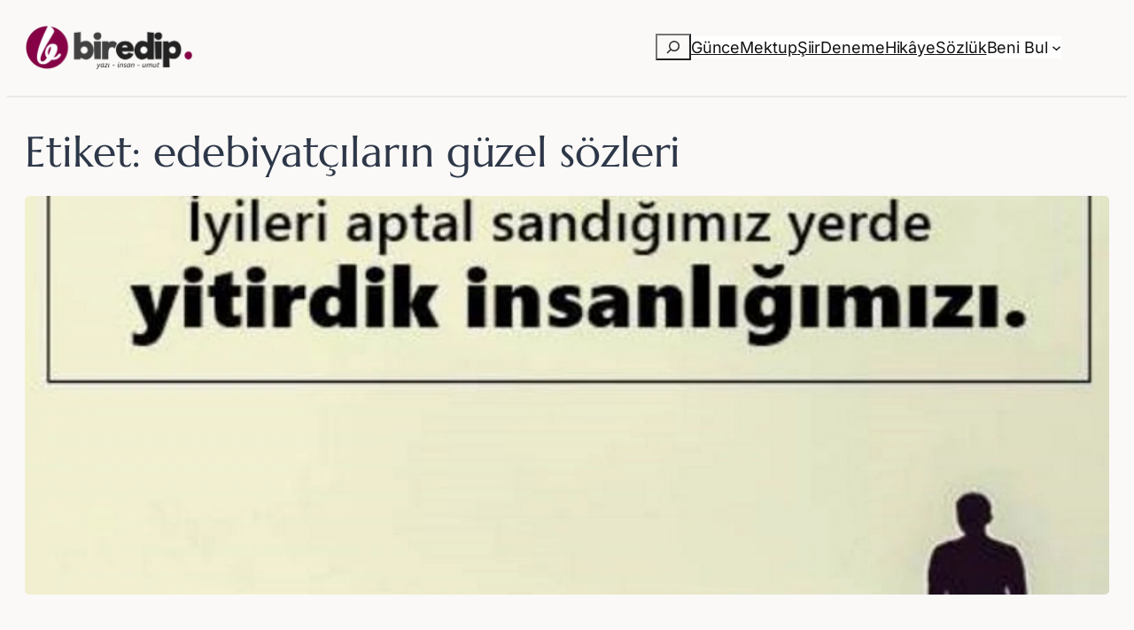

--- FILE ---
content_type: text/html; charset=UTF-8
request_url: https://biredip.com/tag/edebiyatcilarin-guzel-sozleri/
body_size: 20361
content:
<!DOCTYPE html>
<html lang="tr">
<head>
	<meta charset="UTF-8" />
	<meta name="viewport" content="width=device-width, initial-scale=1" />
<meta name='robots' content='index, follow, max-image-preview:large, max-snippet:-1, max-video-preview:-1' />
<!-- Jetpack Site Verification Tags -->
<meta name="google-site-verification" content="IXaxSHMZ6i0wCqg4axvbLHDnIZdQ8ZDWBAh8J9J5rA0" />

	<!-- This site is optimized with the Yoast SEO plugin v26.7 - https://yoast.com/wordpress/plugins/seo/ -->
	<meta name="description" content="Biredip kişisel blog ve sözlük. Şiir, deneme, mektup, günce türlerinde yazılar. Bestelenmiş şiirler için en güzel kaynak." />
	<link rel="canonical" href="https://biredip.com/tag/edebiyatcilarin-guzel-sozleri/" />
	<meta property="og:locale" content="tr_TR" />
	<meta property="og:type" content="article" />
	<meta property="og:title" content="edebiyatçıların güzel sözleri - Bir Edip" />
	<meta property="og:description" content="Biredip kişisel blog ve sözlük. Şiir, deneme, mektup, günce türlerinde yazılar. Bestelenmiş şiirler için en güzel kaynak." />
	<meta property="og:url" content="https://biredip.com/tag/edebiyatcilarin-guzel-sozleri/" />
	<meta property="og:site_name" content="Bir Edip" />
	<meta name="twitter:card" content="summary_large_image" />
	<meta name="twitter:site" content="@biredip" />
	<script data-jetpack-boost="ignore" type="application/ld+json" class="yoast-schema-graph">{"@context":"https://schema.org","@graph":[{"@type":"CollectionPage","@id":"https://biredip.com/tag/edebiyatcilarin-guzel-sozleri/","url":"https://biredip.com/tag/edebiyatcilarin-guzel-sozleri/","name":"edebiyatçıların güzel sözleri - Bir Edip","isPartOf":{"@id":"https://biredip.com/#website"},"primaryImageOfPage":{"@id":"https://biredip.com/tag/edebiyatcilarin-guzel-sozleri/#primaryimage"},"image":{"@id":"https://biredip.com/tag/edebiyatcilarin-guzel-sozleri/#primaryimage"},"thumbnailUrl":"https://biredip.com/wp-content/uploads/2020/12/imbikten-gecmis-sozler.webp","description":"Biredip kişisel blog ve sözlük. Şiir, deneme, mektup, günce türlerinde yazılar. Bestelenmiş şiirler için en güzel kaynak.","breadcrumb":{"@id":"https://biredip.com/tag/edebiyatcilarin-guzel-sozleri/#breadcrumb"},"inLanguage":"tr"},{"@type":"ImageObject","inLanguage":"tr","@id":"https://biredip.com/tag/edebiyatcilarin-guzel-sozleri/#primaryimage","url":"https://biredip.com/wp-content/uploads/2020/12/imbikten-gecmis-sozler.webp","contentUrl":"https://biredip.com/wp-content/uploads/2020/12/imbikten-gecmis-sozler.webp","width":800,"height":450,"caption":"imbikten geçmiş sözler"},{"@type":"BreadcrumbList","@id":"https://biredip.com/tag/edebiyatcilarin-guzel-sozleri/#breadcrumb","itemListElement":[{"@type":"ListItem","position":1,"name":"Ana sayfa","item":"https://biredip.com/"},{"@type":"ListItem","position":2,"name":"edebiyatçıların güzel sözleri"}]},{"@type":"WebSite","@id":"https://biredip.com/#website","url":"https://biredip.com/","name":"Bir Edip","description":"Kişisel Blog &amp; Sözlük","publisher":{"@id":"https://biredip.com/#organization"},"potentialAction":[{"@type":"SearchAction","target":{"@type":"EntryPoint","urlTemplate":"https://biredip.com/?s={search_term_string}"},"query-input":{"@type":"PropertyValueSpecification","valueRequired":true,"valueName":"search_term_string"}}],"inLanguage":"tr"},{"@type":"Organization","@id":"https://biredip.com/#organization","name":"Biredip","url":"https://biredip.com/","logo":{"@type":"ImageObject","inLanguage":"tr","@id":"https://biredip.com/#/schema/logo/image/","url":"","contentUrl":"","caption":"Biredip"},"image":{"@id":"https://biredip.com/#/schema/logo/image/"},"sameAs":["https://www.facebook.com/biredipblog","https://x.com/biredip","https://www.instagram.com/biredip","https://www.youtube.com/@biredip"]}]}</script>
	<!-- / Yoast SEO plugin. -->


<title>edebiyatçıların güzel sözleri - Bir Edip</title>
<link rel='dns-prefetch' href='//stats.wp.com' />
<link rel='preconnect' href='//c0.wp.com' />
<link rel="alternate" type="application/rss+xml" title="Bir Edip &raquo; akışı" href="https://biredip.com/feed/" />
<link rel="alternate" type="application/rss+xml" title="Bir Edip &raquo; yorum akışı" href="https://biredip.com/comments/feed/" />

<link rel='stylesheet' id='all-css-6aff05e6075484ec54f169a7743c198b' href='https://biredip.com/_jb_static/??7b71774aaa' type='text/css' media='all' />
<style id='toc-screen-inline-css'>
div#toc_container {background: #f9f9f9;border: 1px solid #aaaaaa;}div#toc_container p.toc_title a,div#toc_container ul.toc_list a {color: #860046;}
/*# sourceURL=toc-screen-inline-css */
</style>
<style id='wp-img-auto-sizes-contain-inline-css'>
img:is([sizes=auto i],[sizes^="auto," i]){contain-intrinsic-size:3000px 1500px}
/*# sourceURL=wp-img-auto-sizes-contain-inline-css */
</style>
<style id='wp-block-site-logo-inline-css'>
.wp-block-site-logo{box-sizing:border-box;line-height:0}.wp-block-site-logo a{display:inline-block;line-height:0}.wp-block-site-logo.is-default-size img{height:auto;width:120px}.wp-block-site-logo img{height:auto;max-width:100%}.wp-block-site-logo a,.wp-block-site-logo img{border-radius:inherit}.wp-block-site-logo.aligncenter{margin-left:auto;margin-right:auto;text-align:center}:root :where(.wp-block-site-logo.is-style-rounded){border-radius:9999px}
/*# sourceURL=https://biredip.com/wp-includes/blocks/site-logo/style.min.css */
</style>
<style id='wp-block-search-inline-css'>
.wp-block-search__button{margin-left:10px;word-break:normal}.wp-block-search__button.has-icon{line-height:0}.wp-block-search__button svg{height:1.25em;min-height:24px;min-width:24px;width:1.25em;fill:currentColor;vertical-align:text-bottom}:where(.wp-block-search__button){border:1px solid #ccc;padding:6px 10px}.wp-block-search__inside-wrapper{display:flex;flex:auto;flex-wrap:nowrap;max-width:100%}.wp-block-search__label{width:100%}.wp-block-search.wp-block-search__button-only .wp-block-search__button{box-sizing:border-box;display:flex;flex-shrink:0;justify-content:center;margin-left:0;max-width:100%}.wp-block-search.wp-block-search__button-only .wp-block-search__inside-wrapper{min-width:0!important;transition-property:width}.wp-block-search.wp-block-search__button-only .wp-block-search__input{flex-basis:100%;transition-duration:.3s}.wp-block-search.wp-block-search__button-only.wp-block-search__searchfield-hidden,.wp-block-search.wp-block-search__button-only.wp-block-search__searchfield-hidden .wp-block-search__inside-wrapper{overflow:hidden}.wp-block-search.wp-block-search__button-only.wp-block-search__searchfield-hidden .wp-block-search__input{border-left-width:0!important;border-right-width:0!important;flex-basis:0;flex-grow:0;margin:0;min-width:0!important;padding-left:0!important;padding-right:0!important;width:0!important}:where(.wp-block-search__input){appearance:none;border:1px solid #949494;flex-grow:1;font-family:inherit;font-size:inherit;font-style:inherit;font-weight:inherit;letter-spacing:inherit;line-height:inherit;margin-left:0;margin-right:0;min-width:3rem;padding:8px;text-decoration:unset!important;text-transform:inherit}:where(.wp-block-search__button-inside .wp-block-search__inside-wrapper){background-color:#fff;border:1px solid #949494;box-sizing:border-box;padding:4px}:where(.wp-block-search__button-inside .wp-block-search__inside-wrapper) .wp-block-search__input{border:none;border-radius:0;padding:0 4px}:where(.wp-block-search__button-inside .wp-block-search__inside-wrapper) .wp-block-search__input:focus{outline:none}:where(.wp-block-search__button-inside .wp-block-search__inside-wrapper) :where(.wp-block-search__button){padding:4px 8px}.wp-block-search.aligncenter .wp-block-search__inside-wrapper{margin:auto}.wp-block[data-align=right] .wp-block-search.wp-block-search__button-only .wp-block-search__inside-wrapper{float:right}
/*# sourceURL=https://biredip.com/wp-includes/blocks/search/style.min.css */
</style>
<style id='wp-block-navigation-link-inline-css'>
.wp-block-navigation .wp-block-navigation-item__label{overflow-wrap:break-word}.wp-block-navigation .wp-block-navigation-item__description{display:none}.link-ui-tools{outline:1px solid #f0f0f0;padding:8px}.link-ui-block-inserter{padding-top:8px}.link-ui-block-inserter__back{margin-left:8px;text-transform:uppercase}
/*# sourceURL=https://biredip.com/wp-includes/blocks/navigation-link/style.min.css */
</style>
<style id='wp-block-group-inline-css'>
.wp-block-group{box-sizing:border-box}:where(.wp-block-group.wp-block-group-is-layout-constrained){position:relative}
/*# sourceURL=https://biredip.com/wp-includes/blocks/group/style.min.css */
</style>
<style id='wp-block-separator-inline-css'>
@charset "UTF-8";.wp-block-separator{border:none;border-top:2px solid}:root :where(.wp-block-separator.is-style-dots){height:auto;line-height:1;text-align:center}:root :where(.wp-block-separator.is-style-dots):before{color:currentColor;content:"···";font-family:serif;font-size:1.5em;letter-spacing:2em;padding-left:2em}.wp-block-separator.is-style-dots{background:none!important;border:none!important}
/*# sourceURL=https://biredip.com/wp-includes/blocks/separator/style.min.css */
</style>
<style id='wp-block-query-title-inline-css'>
.wp-block-query-title{box-sizing:border-box}
/*# sourceURL=https://biredip.com/wp-includes/blocks/query-title/style.min.css */
</style>
<style id='wp-block-post-featured-image-inline-css'>
.wp-block-post-featured-image{margin-left:0;margin-right:0}.wp-block-post-featured-image a{display:block;height:100%}.wp-block-post-featured-image :where(img){box-sizing:border-box;height:auto;max-width:100%;vertical-align:bottom;width:100%}.wp-block-post-featured-image.alignfull img,.wp-block-post-featured-image.alignwide img{width:100%}.wp-block-post-featured-image .wp-block-post-featured-image__overlay.has-background-dim{background-color:#000;inset:0;position:absolute}.wp-block-post-featured-image{position:relative}.wp-block-post-featured-image .wp-block-post-featured-image__overlay.has-background-gradient{background-color:initial}.wp-block-post-featured-image .wp-block-post-featured-image__overlay.has-background-dim-0{opacity:0}.wp-block-post-featured-image .wp-block-post-featured-image__overlay.has-background-dim-10{opacity:.1}.wp-block-post-featured-image .wp-block-post-featured-image__overlay.has-background-dim-20{opacity:.2}.wp-block-post-featured-image .wp-block-post-featured-image__overlay.has-background-dim-30{opacity:.3}.wp-block-post-featured-image .wp-block-post-featured-image__overlay.has-background-dim-40{opacity:.4}.wp-block-post-featured-image .wp-block-post-featured-image__overlay.has-background-dim-50{opacity:.5}.wp-block-post-featured-image .wp-block-post-featured-image__overlay.has-background-dim-60{opacity:.6}.wp-block-post-featured-image .wp-block-post-featured-image__overlay.has-background-dim-70{opacity:.7}.wp-block-post-featured-image .wp-block-post-featured-image__overlay.has-background-dim-80{opacity:.8}.wp-block-post-featured-image .wp-block-post-featured-image__overlay.has-background-dim-90{opacity:.9}.wp-block-post-featured-image .wp-block-post-featured-image__overlay.has-background-dim-100{opacity:1}.wp-block-post-featured-image:where(.alignleft,.alignright){width:100%}
/*# sourceURL=https://biredip.com/wp-includes/blocks/post-featured-image/style.min.css */
</style>
<style id='wp-block-post-title-inline-css'>
.wp-block-post-title{box-sizing:border-box;word-break:break-word}.wp-block-post-title :where(a){display:inline-block;font-family:inherit;font-size:inherit;font-style:inherit;font-weight:inherit;letter-spacing:inherit;line-height:inherit;text-decoration:inherit}
/*# sourceURL=https://biredip.com/wp-includes/blocks/post-title/style.min.css */
</style>
<style id='wp-block-post-date-inline-css'>
.wp-block-post-date{box-sizing:border-box}
/*# sourceURL=https://biredip.com/wp-includes/blocks/post-date/style.min.css */
</style>
<style id='wp-block-post-time-to-read-inline-css'>
.wp-block-post-time-to-read{box-sizing:border-box}
/*# sourceURL=https://biredip.com/wp-includes/blocks/post-time-to-read/style.min.css */
</style>
<style id='wp-block-post-terms-inline-css'>
.wp-block-post-terms{box-sizing:border-box}.wp-block-post-terms .wp-block-post-terms__separator{white-space:pre-wrap}
/*# sourceURL=https://biredip.com/wp-includes/blocks/post-terms/style.min.css */
</style>
<style id='wp-block-paragraph-inline-css'>
.is-small-text{font-size:.875em}.is-regular-text{font-size:1em}.is-large-text{font-size:2.25em}.is-larger-text{font-size:3em}.has-drop-cap:not(:focus):first-letter{float:left;font-size:8.4em;font-style:normal;font-weight:100;line-height:.68;margin:.05em .1em 0 0;text-transform:uppercase}body.rtl .has-drop-cap:not(:focus):first-letter{float:none;margin-left:.1em}p.has-drop-cap.has-background{overflow:hidden}:root :where(p.has-background){padding:1.25em 2.375em}:where(p.has-text-color:not(.has-link-color)) a{color:inherit}p.has-text-align-left[style*="writing-mode:vertical-lr"],p.has-text-align-right[style*="writing-mode:vertical-rl"]{rotate:180deg}
/*# sourceURL=https://biredip.com/wp-includes/blocks/paragraph/style.min.css */
</style>
<style id='wp-block-post-excerpt-inline-css'>
:where(.wp-block-post-excerpt){box-sizing:border-box;margin-bottom:var(--wp--style--block-gap);margin-top:var(--wp--style--block-gap)}.wp-block-post-excerpt__excerpt{margin-bottom:0;margin-top:0}.wp-block-post-excerpt__more-text{margin-bottom:0;margin-top:var(--wp--style--block-gap)}.wp-block-post-excerpt__more-link{display:inline-block}
/*# sourceURL=https://biredip.com/wp-includes/blocks/post-excerpt/style.min.css */
</style>
<style id='wp-block-read-more-inline-css'>
.wp-block-read-more{display:block;width:fit-content}.wp-block-read-more:where(:not([style*=text-decoration])){text-decoration:none}.wp-block-read-more:where(:not([style*=text-decoration])):active,.wp-block-read-more:where(:not([style*=text-decoration])):focus{text-decoration:none}
/*# sourceURL=https://biredip.com/wp-includes/blocks/read-more/style.min.css */
</style>
<style id='wp-block-post-template-inline-css'>
.wp-block-post-template{box-sizing:border-box;list-style:none;margin-bottom:0;margin-top:0;max-width:100%;padding:0}.wp-block-post-template.is-flex-container{display:flex;flex-direction:row;flex-wrap:wrap;gap:1.25em}.wp-block-post-template.is-flex-container>li{margin:0;width:100%}@media (min-width:600px){.wp-block-post-template.is-flex-container.is-flex-container.columns-2>li{width:calc(50% - .625em)}.wp-block-post-template.is-flex-container.is-flex-container.columns-3>li{width:calc(33.33333% - .83333em)}.wp-block-post-template.is-flex-container.is-flex-container.columns-4>li{width:calc(25% - .9375em)}.wp-block-post-template.is-flex-container.is-flex-container.columns-5>li{width:calc(20% - 1em)}.wp-block-post-template.is-flex-container.is-flex-container.columns-6>li{width:calc(16.66667% - 1.04167em)}}@media (max-width:600px){.wp-block-post-template-is-layout-grid.wp-block-post-template-is-layout-grid.wp-block-post-template-is-layout-grid.wp-block-post-template-is-layout-grid{grid-template-columns:1fr}}.wp-block-post-template-is-layout-constrained>li>.alignright,.wp-block-post-template-is-layout-flow>li>.alignright{float:right;margin-inline-end:0;margin-inline-start:2em}.wp-block-post-template-is-layout-constrained>li>.alignleft,.wp-block-post-template-is-layout-flow>li>.alignleft{float:left;margin-inline-end:2em;margin-inline-start:0}.wp-block-post-template-is-layout-constrained>li>.aligncenter,.wp-block-post-template-is-layout-flow>li>.aligncenter{margin-inline-end:auto;margin-inline-start:auto}
/*# sourceURL=https://biredip.com/wp-includes/blocks/post-template/style.min.css */
</style>
<style id='wp-block-image-inline-css'>
.wp-block-image>a,.wp-block-image>figure>a{display:inline-block}.wp-block-image img{box-sizing:border-box;height:auto;max-width:100%;vertical-align:bottom}@media not (prefers-reduced-motion){.wp-block-image img.hide{visibility:hidden}.wp-block-image img.show{animation:show-content-image .4s}}.wp-block-image[style*=border-radius] img,.wp-block-image[style*=border-radius]>a{border-radius:inherit}.wp-block-image.has-custom-border img{box-sizing:border-box}.wp-block-image.aligncenter{text-align:center}.wp-block-image.alignfull>a,.wp-block-image.alignwide>a{width:100%}.wp-block-image.alignfull img,.wp-block-image.alignwide img{height:auto;width:100%}.wp-block-image .aligncenter,.wp-block-image .alignleft,.wp-block-image .alignright,.wp-block-image.aligncenter,.wp-block-image.alignleft,.wp-block-image.alignright{display:table}.wp-block-image .aligncenter>figcaption,.wp-block-image .alignleft>figcaption,.wp-block-image .alignright>figcaption,.wp-block-image.aligncenter>figcaption,.wp-block-image.alignleft>figcaption,.wp-block-image.alignright>figcaption{caption-side:bottom;display:table-caption}.wp-block-image .alignleft{float:left;margin:.5em 1em .5em 0}.wp-block-image .alignright{float:right;margin:.5em 0 .5em 1em}.wp-block-image .aligncenter{margin-left:auto;margin-right:auto}.wp-block-image :where(figcaption){margin-bottom:1em;margin-top:.5em}.wp-block-image.is-style-circle-mask img{border-radius:9999px}@supports ((-webkit-mask-image:none) or (mask-image:none)) or (-webkit-mask-image:none){.wp-block-image.is-style-circle-mask img{border-radius:0;-webkit-mask-image:url('data:image/svg+xml;utf8,<svg viewBox="0 0 100 100" xmlns="http://www.w3.org/2000/svg"><circle cx="50" cy="50" r="50"/></svg>');mask-image:url('data:image/svg+xml;utf8,<svg viewBox="0 0 100 100" xmlns="http://www.w3.org/2000/svg"><circle cx="50" cy="50" r="50"/></svg>');mask-mode:alpha;-webkit-mask-position:center;mask-position:center;-webkit-mask-repeat:no-repeat;mask-repeat:no-repeat;-webkit-mask-size:contain;mask-size:contain}}:root :where(.wp-block-image.is-style-rounded img,.wp-block-image .is-style-rounded img){border-radius:9999px}.wp-block-image figure{margin:0}.wp-lightbox-container{display:flex;flex-direction:column;position:relative}.wp-lightbox-container img{cursor:zoom-in}.wp-lightbox-container img:hover+button{opacity:1}.wp-lightbox-container button{align-items:center;backdrop-filter:blur(16px) saturate(180%);background-color:#5a5a5a40;border:none;border-radius:4px;cursor:zoom-in;display:flex;height:20px;justify-content:center;opacity:0;padding:0;position:absolute;right:16px;text-align:center;top:16px;width:20px;z-index:100}@media not (prefers-reduced-motion){.wp-lightbox-container button{transition:opacity .2s ease}}.wp-lightbox-container button:focus-visible{outline:3px auto #5a5a5a40;outline:3px auto -webkit-focus-ring-color;outline-offset:3px}.wp-lightbox-container button:hover{cursor:pointer;opacity:1}.wp-lightbox-container button:focus{opacity:1}.wp-lightbox-container button:focus,.wp-lightbox-container button:hover,.wp-lightbox-container button:not(:hover):not(:active):not(.has-background){background-color:#5a5a5a40;border:none}.wp-lightbox-overlay{box-sizing:border-box;cursor:zoom-out;height:100vh;left:0;overflow:hidden;position:fixed;top:0;visibility:hidden;width:100%;z-index:100000}.wp-lightbox-overlay .close-button{align-items:center;cursor:pointer;display:flex;justify-content:center;min-height:40px;min-width:40px;padding:0;position:absolute;right:calc(env(safe-area-inset-right) + 16px);top:calc(env(safe-area-inset-top) + 16px);z-index:5000000}.wp-lightbox-overlay .close-button:focus,.wp-lightbox-overlay .close-button:hover,.wp-lightbox-overlay .close-button:not(:hover):not(:active):not(.has-background){background:none;border:none}.wp-lightbox-overlay .lightbox-image-container{height:var(--wp--lightbox-container-height);left:50%;overflow:hidden;position:absolute;top:50%;transform:translate(-50%,-50%);transform-origin:top left;width:var(--wp--lightbox-container-width);z-index:9999999999}.wp-lightbox-overlay .wp-block-image{align-items:center;box-sizing:border-box;display:flex;height:100%;justify-content:center;margin:0;position:relative;transform-origin:0 0;width:100%;z-index:3000000}.wp-lightbox-overlay .wp-block-image img{height:var(--wp--lightbox-image-height);min-height:var(--wp--lightbox-image-height);min-width:var(--wp--lightbox-image-width);width:var(--wp--lightbox-image-width)}.wp-lightbox-overlay .wp-block-image figcaption{display:none}.wp-lightbox-overlay button{background:none;border:none}.wp-lightbox-overlay .scrim{background-color:#fff;height:100%;opacity:.9;position:absolute;width:100%;z-index:2000000}.wp-lightbox-overlay.active{visibility:visible}@media not (prefers-reduced-motion){.wp-lightbox-overlay.active{animation:turn-on-visibility .25s both}.wp-lightbox-overlay.active img{animation:turn-on-visibility .35s both}.wp-lightbox-overlay.show-closing-animation:not(.active){animation:turn-off-visibility .35s both}.wp-lightbox-overlay.show-closing-animation:not(.active) img{animation:turn-off-visibility .25s both}.wp-lightbox-overlay.zoom.active{animation:none;opacity:1;visibility:visible}.wp-lightbox-overlay.zoom.active .lightbox-image-container{animation:lightbox-zoom-in .4s}.wp-lightbox-overlay.zoom.active .lightbox-image-container img{animation:none}.wp-lightbox-overlay.zoom.active .scrim{animation:turn-on-visibility .4s forwards}.wp-lightbox-overlay.zoom.show-closing-animation:not(.active){animation:none}.wp-lightbox-overlay.zoom.show-closing-animation:not(.active) .lightbox-image-container{animation:lightbox-zoom-out .4s}.wp-lightbox-overlay.zoom.show-closing-animation:not(.active) .lightbox-image-container img{animation:none}.wp-lightbox-overlay.zoom.show-closing-animation:not(.active) .scrim{animation:turn-off-visibility .4s forwards}}@keyframes show-content-image{0%{visibility:hidden}99%{visibility:hidden}to{visibility:visible}}@keyframes turn-on-visibility{0%{opacity:0}to{opacity:1}}@keyframes turn-off-visibility{0%{opacity:1;visibility:visible}99%{opacity:0;visibility:visible}to{opacity:0;visibility:hidden}}@keyframes lightbox-zoom-in{0%{transform:translate(calc((-100vw + var(--wp--lightbox-scrollbar-width))/2 + var(--wp--lightbox-initial-left-position)),calc(-50vh + var(--wp--lightbox-initial-top-position))) scale(var(--wp--lightbox-scale))}to{transform:translate(-50%,-50%) scale(1)}}@keyframes lightbox-zoom-out{0%{transform:translate(-50%,-50%) scale(1);visibility:visible}99%{visibility:visible}to{transform:translate(calc((-100vw + var(--wp--lightbox-scrollbar-width))/2 + var(--wp--lightbox-initial-left-position)),calc(-50vh + var(--wp--lightbox-initial-top-position))) scale(var(--wp--lightbox-scale));visibility:hidden}}
/*# sourceURL=https://biredip.com/wp-includes/blocks/image/style.min.css */
</style>
<style id='wp-block-button-inline-css'>
.wp-block-button__link{align-content:center;box-sizing:border-box;cursor:pointer;display:inline-block;height:100%;text-align:center;word-break:break-word}.wp-block-button__link.aligncenter{text-align:center}.wp-block-button__link.alignright{text-align:right}:where(.wp-block-button__link){border-radius:9999px;box-shadow:none;padding:calc(.667em + 2px) calc(1.333em + 2px);text-decoration:none}.wp-block-button[style*=text-decoration] .wp-block-button__link{text-decoration:inherit}.wp-block-buttons>.wp-block-button.has-custom-width{max-width:none}.wp-block-buttons>.wp-block-button.has-custom-width .wp-block-button__link{width:100%}.wp-block-buttons>.wp-block-button.has-custom-font-size .wp-block-button__link{font-size:inherit}.wp-block-buttons>.wp-block-button.wp-block-button__width-25{width:calc(25% - var(--wp--style--block-gap, .5em)*.75)}.wp-block-buttons>.wp-block-button.wp-block-button__width-50{width:calc(50% - var(--wp--style--block-gap, .5em)*.5)}.wp-block-buttons>.wp-block-button.wp-block-button__width-75{width:calc(75% - var(--wp--style--block-gap, .5em)*.25)}.wp-block-buttons>.wp-block-button.wp-block-button__width-100{flex-basis:100%;width:100%}.wp-block-buttons.is-vertical>.wp-block-button.wp-block-button__width-25{width:25%}.wp-block-buttons.is-vertical>.wp-block-button.wp-block-button__width-50{width:50%}.wp-block-buttons.is-vertical>.wp-block-button.wp-block-button__width-75{width:75%}.wp-block-button.is-style-squared,.wp-block-button__link.wp-block-button.is-style-squared{border-radius:0}.wp-block-button.no-border-radius,.wp-block-button__link.no-border-radius{border-radius:0!important}:root :where(.wp-block-button .wp-block-button__link.is-style-outline),:root :where(.wp-block-button.is-style-outline>.wp-block-button__link){border:2px solid;padding:.667em 1.333em}:root :where(.wp-block-button .wp-block-button__link.is-style-outline:not(.has-text-color)),:root :where(.wp-block-button.is-style-outline>.wp-block-button__link:not(.has-text-color)){color:currentColor}:root :where(.wp-block-button .wp-block-button__link.is-style-outline:not(.has-background)),:root :where(.wp-block-button.is-style-outline>.wp-block-button__link:not(.has-background)){background-color:initial;background-image:none}
/*# sourceURL=https://biredip.com/wp-includes/blocks/button/style.min.css */
</style>
<style id='wp-block-buttons-inline-css'>
.wp-block-buttons{box-sizing:border-box}.wp-block-buttons.is-vertical{flex-direction:column}.wp-block-buttons.is-vertical>.wp-block-button:last-child{margin-bottom:0}.wp-block-buttons>.wp-block-button{display:inline-block;margin:0}.wp-block-buttons.is-content-justification-left{justify-content:flex-start}.wp-block-buttons.is-content-justification-left.is-vertical{align-items:flex-start}.wp-block-buttons.is-content-justification-center{justify-content:center}.wp-block-buttons.is-content-justification-center.is-vertical{align-items:center}.wp-block-buttons.is-content-justification-right{justify-content:flex-end}.wp-block-buttons.is-content-justification-right.is-vertical{align-items:flex-end}.wp-block-buttons.is-content-justification-space-between{justify-content:space-between}.wp-block-buttons.aligncenter{text-align:center}.wp-block-buttons:not(.is-content-justification-space-between,.is-content-justification-right,.is-content-justification-left,.is-content-justification-center) .wp-block-button.aligncenter{margin-left:auto;margin-right:auto;width:100%}.wp-block-buttons[style*=text-decoration] .wp-block-button,.wp-block-buttons[style*=text-decoration] .wp-block-button__link{text-decoration:inherit}.wp-block-buttons.has-custom-font-size .wp-block-button__link{font-size:inherit}.wp-block-buttons .wp-block-button__link{width:100%}.wp-block-button.aligncenter{text-align:center}
/*# sourceURL=https://biredip.com/wp-includes/blocks/buttons/style.min.css */
</style>
<style id='wp-block-heading-inline-css'>
h1:where(.wp-block-heading).has-background,h2:where(.wp-block-heading).has-background,h3:where(.wp-block-heading).has-background,h4:where(.wp-block-heading).has-background,h5:where(.wp-block-heading).has-background,h6:where(.wp-block-heading).has-background{padding:1.25em 2.375em}h1.has-text-align-left[style*=writing-mode]:where([style*=vertical-lr]),h1.has-text-align-right[style*=writing-mode]:where([style*=vertical-rl]),h2.has-text-align-left[style*=writing-mode]:where([style*=vertical-lr]),h2.has-text-align-right[style*=writing-mode]:where([style*=vertical-rl]),h3.has-text-align-left[style*=writing-mode]:where([style*=vertical-lr]),h3.has-text-align-right[style*=writing-mode]:where([style*=vertical-rl]),h4.has-text-align-left[style*=writing-mode]:where([style*=vertical-lr]),h4.has-text-align-right[style*=writing-mode]:where([style*=vertical-rl]),h5.has-text-align-left[style*=writing-mode]:where([style*=vertical-lr]),h5.has-text-align-right[style*=writing-mode]:where([style*=vertical-rl]),h6.has-text-align-left[style*=writing-mode]:where([style*=vertical-lr]),h6.has-text-align-right[style*=writing-mode]:where([style*=vertical-rl]){rotate:180deg}
/*# sourceURL=https://biredip.com/wp-includes/blocks/heading/style.min.css */
</style>
<style id='wp-block-columns-inline-css'>
.wp-block-columns{box-sizing:border-box;display:flex;flex-wrap:wrap!important}@media (min-width:782px){.wp-block-columns{flex-wrap:nowrap!important}}.wp-block-columns{align-items:normal!important}.wp-block-columns.are-vertically-aligned-top{align-items:flex-start}.wp-block-columns.are-vertically-aligned-center{align-items:center}.wp-block-columns.are-vertically-aligned-bottom{align-items:flex-end}@media (max-width:781px){.wp-block-columns:not(.is-not-stacked-on-mobile)>.wp-block-column{flex-basis:100%!important}}@media (min-width:782px){.wp-block-columns:not(.is-not-stacked-on-mobile)>.wp-block-column{flex-basis:0;flex-grow:1}.wp-block-columns:not(.is-not-stacked-on-mobile)>.wp-block-column[style*=flex-basis]{flex-grow:0}}.wp-block-columns.is-not-stacked-on-mobile{flex-wrap:nowrap!important}.wp-block-columns.is-not-stacked-on-mobile>.wp-block-column{flex-basis:0;flex-grow:1}.wp-block-columns.is-not-stacked-on-mobile>.wp-block-column[style*=flex-basis]{flex-grow:0}:where(.wp-block-columns){margin-bottom:1.75em}:where(.wp-block-columns.has-background){padding:1.25em 2.375em}.wp-block-column{flex-grow:1;min-width:0;overflow-wrap:break-word;word-break:break-word}.wp-block-column.is-vertically-aligned-top{align-self:flex-start}.wp-block-column.is-vertically-aligned-center{align-self:center}.wp-block-column.is-vertically-aligned-bottom{align-self:flex-end}.wp-block-column.is-vertically-aligned-stretch{align-self:stretch}.wp-block-column.is-vertically-aligned-bottom,.wp-block-column.is-vertically-aligned-center,.wp-block-column.is-vertically-aligned-top{width:100%}
/*# sourceURL=https://biredip.com/wp-includes/blocks/columns/style.min.css */
</style>
<style id='wp-block-library-inline-css'>
:root{--wp-block-synced-color:#7a00df;--wp-block-synced-color--rgb:122,0,223;--wp-bound-block-color:var(--wp-block-synced-color);--wp-editor-canvas-background:#ddd;--wp-admin-theme-color:#007cba;--wp-admin-theme-color--rgb:0,124,186;--wp-admin-theme-color-darker-10:#006ba1;--wp-admin-theme-color-darker-10--rgb:0,107,160.5;--wp-admin-theme-color-darker-20:#005a87;--wp-admin-theme-color-darker-20--rgb:0,90,135;--wp-admin-border-width-focus:2px}@media (min-resolution:192dpi){:root{--wp-admin-border-width-focus:1.5px}}.wp-element-button{cursor:pointer}:root .has-very-light-gray-background-color{background-color:#eee}:root .has-very-dark-gray-background-color{background-color:#313131}:root .has-very-light-gray-color{color:#eee}:root .has-very-dark-gray-color{color:#313131}:root .has-vivid-green-cyan-to-vivid-cyan-blue-gradient-background{background:linear-gradient(135deg,#00d084,#0693e3)}:root .has-purple-crush-gradient-background{background:linear-gradient(135deg,#34e2e4,#4721fb 50%,#ab1dfe)}:root .has-hazy-dawn-gradient-background{background:linear-gradient(135deg,#faaca8,#dad0ec)}:root .has-subdued-olive-gradient-background{background:linear-gradient(135deg,#fafae1,#67a671)}:root .has-atomic-cream-gradient-background{background:linear-gradient(135deg,#fdd79a,#004a59)}:root .has-nightshade-gradient-background{background:linear-gradient(135deg,#330968,#31cdcf)}:root .has-midnight-gradient-background{background:linear-gradient(135deg,#020381,#2874fc)}:root{--wp--preset--font-size--normal:16px;--wp--preset--font-size--huge:42px}.has-regular-font-size{font-size:1em}.has-larger-font-size{font-size:2.625em}.has-normal-font-size{font-size:var(--wp--preset--font-size--normal)}.has-huge-font-size{font-size:var(--wp--preset--font-size--huge)}.has-text-align-center{text-align:center}.has-text-align-left{text-align:left}.has-text-align-right{text-align:right}.has-fit-text{white-space:nowrap!important}#end-resizable-editor-section{display:none}.aligncenter{clear:both}.items-justified-left{justify-content:flex-start}.items-justified-center{justify-content:center}.items-justified-right{justify-content:flex-end}.items-justified-space-between{justify-content:space-between}.screen-reader-text{border:0;clip-path:inset(50%);height:1px;margin:-1px;overflow:hidden;padding:0;position:absolute;width:1px;word-wrap:normal!important}.screen-reader-text:focus{background-color:#ddd;clip-path:none;color:#444;display:block;font-size:1em;height:auto;left:5px;line-height:normal;padding:15px 23px 14px;text-decoration:none;top:5px;width:auto;z-index:100000}html :where(.has-border-color){border-style:solid}html :where([style*=border-top-color]){border-top-style:solid}html :where([style*=border-right-color]){border-right-style:solid}html :where([style*=border-bottom-color]){border-bottom-style:solid}html :where([style*=border-left-color]){border-left-style:solid}html :where([style*=border-width]){border-style:solid}html :where([style*=border-top-width]){border-top-style:solid}html :where([style*=border-right-width]){border-right-style:solid}html :where([style*=border-bottom-width]){border-bottom-style:solid}html :where([style*=border-left-width]){border-left-style:solid}html :where(img[class*=wp-image-]){height:auto;max-width:100%}:where(figure){margin:0 0 1em}html :where(.is-position-sticky){--wp-admin--admin-bar--position-offset:var(--wp-admin--admin-bar--height,0px)}@media screen and (max-width:600px){html :where(.is-position-sticky){--wp-admin--admin-bar--position-offset:0px}}
/*# sourceURL=/wp-includes/css/dist/block-library/common.min.css */
</style>
<style id='global-styles-inline-css'>
:root{--wp--preset--aspect-ratio--square: 1;--wp--preset--aspect-ratio--4-3: 4/3;--wp--preset--aspect-ratio--3-4: 3/4;--wp--preset--aspect-ratio--3-2: 3/2;--wp--preset--aspect-ratio--2-3: 2/3;--wp--preset--aspect-ratio--16-9: 16/9;--wp--preset--aspect-ratio--9-16: 9/16;--wp--preset--color--black: #000000;--wp--preset--color--cyan-bluish-gray: #abb8c3;--wp--preset--color--white: #ffffff;--wp--preset--color--pale-pink: #f78da7;--wp--preset--color--vivid-red: #cf2e2e;--wp--preset--color--luminous-vivid-orange: #ff6900;--wp--preset--color--luminous-vivid-amber: #fcb900;--wp--preset--color--light-green-cyan: #7bdcb5;--wp--preset--color--vivid-green-cyan: #00d084;--wp--preset--color--pale-cyan-blue: #8ed1fc;--wp--preset--color--vivid-cyan-blue: #0693e3;--wp--preset--color--vivid-purple: #9b51e0;--wp--preset--color--base: #FFFFFF;--wp--preset--color--contrast: #111111;--wp--preset--color--accent-1: #FFEE58;--wp--preset--color--accent-2: #F6CFF4;--wp--preset--color--accent-3: #503AA8;--wp--preset--color--accent-4: #686868;--wp--preset--color--accent-5: #FBFAF3;--wp--preset--color--accent-6: color-mix(in srgb, currentColor 20%, transparent);--wp--preset--color--custom-color-1: #dddddd;--wp--preset--color--custom-logo: #860046;--wp--preset--color--custom-ba-l-k: #2d3748;--wp--preset--color--custom-footer: #2f3c4e;--wp--preset--color--custom-footer-2: #293545;--wp--preset--color--custom-color-3: #4b607e;--wp--preset--color--custom-arkaplan: #faf9f7;--wp--preset--color--custom-renk-2: #2a7ee0;--wp--preset--color--custom-ba-l-k-blok-arka: #f2f2f2;--wp--preset--gradient--vivid-cyan-blue-to-vivid-purple: linear-gradient(135deg,rgb(6,147,227) 0%,rgb(155,81,224) 100%);--wp--preset--gradient--light-green-cyan-to-vivid-green-cyan: linear-gradient(135deg,rgb(122,220,180) 0%,rgb(0,208,130) 100%);--wp--preset--gradient--luminous-vivid-amber-to-luminous-vivid-orange: linear-gradient(135deg,rgb(252,185,0) 0%,rgb(255,105,0) 100%);--wp--preset--gradient--luminous-vivid-orange-to-vivid-red: linear-gradient(135deg,rgb(255,105,0) 0%,rgb(207,46,46) 100%);--wp--preset--gradient--very-light-gray-to-cyan-bluish-gray: linear-gradient(135deg,rgb(238,238,238) 0%,rgb(169,184,195) 100%);--wp--preset--gradient--cool-to-warm-spectrum: linear-gradient(135deg,rgb(74,234,220) 0%,rgb(151,120,209) 20%,rgb(207,42,186) 40%,rgb(238,44,130) 60%,rgb(251,105,98) 80%,rgb(254,248,76) 100%);--wp--preset--gradient--blush-light-purple: linear-gradient(135deg,rgb(255,206,236) 0%,rgb(152,150,240) 100%);--wp--preset--gradient--blush-bordeaux: linear-gradient(135deg,rgb(254,205,165) 0%,rgb(254,45,45) 50%,rgb(107,0,62) 100%);--wp--preset--gradient--luminous-dusk: linear-gradient(135deg,rgb(255,203,112) 0%,rgb(199,81,192) 50%,rgb(65,88,208) 100%);--wp--preset--gradient--pale-ocean: linear-gradient(135deg,rgb(255,245,203) 0%,rgb(182,227,212) 50%,rgb(51,167,181) 100%);--wp--preset--gradient--electric-grass: linear-gradient(135deg,rgb(202,248,128) 0%,rgb(113,206,126) 100%);--wp--preset--gradient--midnight: linear-gradient(135deg,rgb(2,3,129) 0%,rgb(40,116,252) 100%);--wp--preset--font-size--small: 0.875rem;--wp--preset--font-size--medium: clamp(1rem, 1rem + ((1vw - 0.2rem) * 0.235), 1.125rem);--wp--preset--font-size--large: clamp(1.125rem, 1.125rem + ((1vw - 0.2rem) * 0.471), 1.375rem);--wp--preset--font-size--x-large: clamp(1.75rem, 1.75rem + ((1vw - 0.2rem) * 0.471), 2rem);--wp--preset--font-size--xx-large: clamp(2.15rem, 2.15rem + ((1vw - 0.2rem) * 1.6), 3rem);--wp--preset--font-family--merriweather: Merriweather, serif;--wp--preset--font-family--inter: Inter, sans-serif;--wp--preset--font-family--marcellus: Marcellus, serif;--wp--preset--spacing--20: 10px;--wp--preset--spacing--30: 20px;--wp--preset--spacing--40: 30px;--wp--preset--spacing--50: clamp(30px, 5vw, 50px);--wp--preset--spacing--60: clamp(30px, 7vw, 70px);--wp--preset--spacing--70: clamp(50px, 7vw, 90px);--wp--preset--spacing--80: clamp(70px, 10vw, 140px);--wp--preset--shadow--natural: 6px 6px 9px rgba(0, 0, 0, 0.2);--wp--preset--shadow--deep: 12px 12px 50px rgba(0, 0, 0, 0.4);--wp--preset--shadow--sharp: 6px 6px 0px rgba(0, 0, 0, 0.2);--wp--preset--shadow--outlined: 6px 6px 0px -3px rgb(255, 255, 255), 6px 6px rgb(0, 0, 0);--wp--preset--shadow--crisp: 6px 6px 0px rgb(0, 0, 0);}:root { --wp--style--global--content-size: 1170px;--wp--style--global--wide-size: 1170px; }:where(body) { margin: 0; }.wp-site-blocks { padding-top: var(--wp--style--root--padding-top); padding-bottom: var(--wp--style--root--padding-bottom); }.has-global-padding { padding-right: var(--wp--style--root--padding-right); padding-left: var(--wp--style--root--padding-left); }.has-global-padding > .alignfull { margin-right: calc(var(--wp--style--root--padding-right) * -1); margin-left: calc(var(--wp--style--root--padding-left) * -1); }.has-global-padding :where(:not(.alignfull.is-layout-flow) > .has-global-padding:not(.wp-block-block, .alignfull)) { padding-right: 0; padding-left: 0; }.has-global-padding :where(:not(.alignfull.is-layout-flow) > .has-global-padding:not(.wp-block-block, .alignfull)) > .alignfull { margin-left: 0; margin-right: 0; }.wp-site-blocks > .alignleft { float: left; margin-right: 2em; }.wp-site-blocks > .alignright { float: right; margin-left: 2em; }.wp-site-blocks > .aligncenter { justify-content: center; margin-left: auto; margin-right: auto; }:where(.wp-site-blocks) > * { margin-block-start: 1.2rem; margin-block-end: 0; }:where(.wp-site-blocks) > :first-child { margin-block-start: 0; }:where(.wp-site-blocks) > :last-child { margin-block-end: 0; }:root { --wp--style--block-gap: 1.2rem; }:root :where(.is-layout-flow) > :first-child{margin-block-start: 0;}:root :where(.is-layout-flow) > :last-child{margin-block-end: 0;}:root :where(.is-layout-flow) > *{margin-block-start: 1.2rem;margin-block-end: 0;}:root :where(.is-layout-constrained) > :first-child{margin-block-start: 0;}:root :where(.is-layout-constrained) > :last-child{margin-block-end: 0;}:root :where(.is-layout-constrained) > *{margin-block-start: 1.2rem;margin-block-end: 0;}:root :where(.is-layout-flex){gap: 1.2rem;}:root :where(.is-layout-grid){gap: 1.2rem;}.is-layout-flow > .alignleft{float: left;margin-inline-start: 0;margin-inline-end: 2em;}.is-layout-flow > .alignright{float: right;margin-inline-start: 2em;margin-inline-end: 0;}.is-layout-flow > .aligncenter{margin-left: auto !important;margin-right: auto !important;}.is-layout-constrained > .alignleft{float: left;margin-inline-start: 0;margin-inline-end: 2em;}.is-layout-constrained > .alignright{float: right;margin-inline-start: 2em;margin-inline-end: 0;}.is-layout-constrained > .aligncenter{margin-left: auto !important;margin-right: auto !important;}.is-layout-constrained > :where(:not(.alignleft):not(.alignright):not(.alignfull)){max-width: var(--wp--style--global--content-size);margin-left: auto !important;margin-right: auto !important;}.is-layout-constrained > .alignwide{max-width: var(--wp--style--global--wide-size);}body .is-layout-flex{display: flex;}.is-layout-flex{flex-wrap: wrap;align-items: center;}.is-layout-flex > :is(*, div){margin: 0;}body .is-layout-grid{display: grid;}.is-layout-grid > :is(*, div){margin: 0;}body{background-color: #faf9f7;color: #333333;font-family: var(--wp--preset--font-family--inter);font-size: var(--wp--preset--font-size--medium);font-style: normal;font-weight: 400;letter-spacing: -0.1px;line-height: 1.4;--wp--style--root--padding-top: 0;--wp--style--root--padding-right: 0;--wp--style--root--padding-bottom: 0;--wp--style--root--padding-left: 0;}a:where(:not(.wp-element-button)){color: var(--wp--preset--color--custom-renk-2);text-decoration: none;}:root :where(a:where(:not(.wp-element-button)):hover){color: var(--wp--preset--color--custom-color-2);text-decoration: none;}h1, h2, h3, h4, h5, h6{font-family: var(--wp--preset--font-family--marcellus);font-style: normal;font-weight: 400;letter-spacing: -0.1px;line-height: 1.33;}h1{font-size: var(--wp--preset--font-size--xx-large);}h2{font-size: var(--wp--preset--font-size--x-large);}h3{font-size: var(--wp--preset--font-size--large);}h4{font-size: var(--wp--preset--font-size--medium);}h5{font-size: var(--wp--preset--font-size--small);letter-spacing: 0.5px;}h6{font-size: var(--wp--preset--font-size--small);font-style: normal;font-weight: 700;letter-spacing: 1.4px;text-transform: uppercase;}:root :where(.wp-element-button, .wp-block-button__link){background-color: var(--wp--preset--color--contrast);border-width: 0;color: var(--wp--preset--color--base);font-family: inherit;font-size: var(--wp--preset--font-size--medium);font-style: inherit;font-weight: inherit;letter-spacing: inherit;line-height: inherit;padding-top: 1rem;padding-right: 2.25rem;padding-bottom: 1rem;padding-left: 2.25rem;text-decoration: none;text-transform: inherit;}:root :where(.wp-element-button:hover, .wp-block-button__link:hover){background-color: color-mix(in srgb, var(--wp--preset--color--contrast) 85%, transparent);border-color: transparent;color: var(--wp--preset--color--base);}:root :where(.wp-element-button:focus, .wp-block-button__link:focus){outline-color: var(--wp--preset--color--accent-4);outline-offset: 2px;}:root :where(.wp-element-caption, .wp-block-audio figcaption, .wp-block-embed figcaption, .wp-block-gallery figcaption, .wp-block-image figcaption, .wp-block-table figcaption, .wp-block-video figcaption){color: #2c2c2c;font-family: var(--wp--preset--font-family--merriweather);font-size: var(--wp--preset--font-size--small);line-height: 1.4;}.has-black-color{color: var(--wp--preset--color--black) !important;}.has-cyan-bluish-gray-color{color: var(--wp--preset--color--cyan-bluish-gray) !important;}.has-white-color{color: var(--wp--preset--color--white) !important;}.has-pale-pink-color{color: var(--wp--preset--color--pale-pink) !important;}.has-vivid-red-color{color: var(--wp--preset--color--vivid-red) !important;}.has-luminous-vivid-orange-color{color: var(--wp--preset--color--luminous-vivid-orange) !important;}.has-luminous-vivid-amber-color{color: var(--wp--preset--color--luminous-vivid-amber) !important;}.has-light-green-cyan-color{color: var(--wp--preset--color--light-green-cyan) !important;}.has-vivid-green-cyan-color{color: var(--wp--preset--color--vivid-green-cyan) !important;}.has-pale-cyan-blue-color{color: var(--wp--preset--color--pale-cyan-blue) !important;}.has-vivid-cyan-blue-color{color: var(--wp--preset--color--vivid-cyan-blue) !important;}.has-vivid-purple-color{color: var(--wp--preset--color--vivid-purple) !important;}.has-base-color{color: var(--wp--preset--color--base) !important;}.has-contrast-color{color: var(--wp--preset--color--contrast) !important;}.has-accent-1-color{color: var(--wp--preset--color--accent-1) !important;}.has-accent-2-color{color: var(--wp--preset--color--accent-2) !important;}.has-accent-3-color{color: var(--wp--preset--color--accent-3) !important;}.has-accent-4-color{color: var(--wp--preset--color--accent-4) !important;}.has-accent-5-color{color: var(--wp--preset--color--accent-5) !important;}.has-accent-6-color{color: var(--wp--preset--color--accent-6) !important;}.has-custom-color-1-color{color: var(--wp--preset--color--custom-color-1) !important;}.has-custom-logo-color{color: var(--wp--preset--color--custom-logo) !important;}.has-custom-ba-l-k-color{color: var(--wp--preset--color--custom-ba-l-k) !important;}.has-custom-footer-color{color: var(--wp--preset--color--custom-footer) !important;}.has-custom-footer-2-color{color: var(--wp--preset--color--custom-footer-2) !important;}.has-custom-color-3-color{color: var(--wp--preset--color--custom-color-3) !important;}.has-custom-arkaplan-color{color: var(--wp--preset--color--custom-arkaplan) !important;}.has-custom-renk-2-color{color: var(--wp--preset--color--custom-renk-2) !important;}.has-custom-ba-l-k-blok-arka-color{color: var(--wp--preset--color--custom-ba-l-k-blok-arka) !important;}.has-black-background-color{background-color: var(--wp--preset--color--black) !important;}.has-cyan-bluish-gray-background-color{background-color: var(--wp--preset--color--cyan-bluish-gray) !important;}.has-white-background-color{background-color: var(--wp--preset--color--white) !important;}.has-pale-pink-background-color{background-color: var(--wp--preset--color--pale-pink) !important;}.has-vivid-red-background-color{background-color: var(--wp--preset--color--vivid-red) !important;}.has-luminous-vivid-orange-background-color{background-color: var(--wp--preset--color--luminous-vivid-orange) !important;}.has-luminous-vivid-amber-background-color{background-color: var(--wp--preset--color--luminous-vivid-amber) !important;}.has-light-green-cyan-background-color{background-color: var(--wp--preset--color--light-green-cyan) !important;}.has-vivid-green-cyan-background-color{background-color: var(--wp--preset--color--vivid-green-cyan) !important;}.has-pale-cyan-blue-background-color{background-color: var(--wp--preset--color--pale-cyan-blue) !important;}.has-vivid-cyan-blue-background-color{background-color: var(--wp--preset--color--vivid-cyan-blue) !important;}.has-vivid-purple-background-color{background-color: var(--wp--preset--color--vivid-purple) !important;}.has-base-background-color{background-color: var(--wp--preset--color--base) !important;}.has-contrast-background-color{background-color: var(--wp--preset--color--contrast) !important;}.has-accent-1-background-color{background-color: var(--wp--preset--color--accent-1) !important;}.has-accent-2-background-color{background-color: var(--wp--preset--color--accent-2) !important;}.has-accent-3-background-color{background-color: var(--wp--preset--color--accent-3) !important;}.has-accent-4-background-color{background-color: var(--wp--preset--color--accent-4) !important;}.has-accent-5-background-color{background-color: var(--wp--preset--color--accent-5) !important;}.has-accent-6-background-color{background-color: var(--wp--preset--color--accent-6) !important;}.has-custom-color-1-background-color{background-color: var(--wp--preset--color--custom-color-1) !important;}.has-custom-logo-background-color{background-color: var(--wp--preset--color--custom-logo) !important;}.has-custom-ba-l-k-background-color{background-color: var(--wp--preset--color--custom-ba-l-k) !important;}.has-custom-footer-background-color{background-color: var(--wp--preset--color--custom-footer) !important;}.has-custom-footer-2-background-color{background-color: var(--wp--preset--color--custom-footer-2) !important;}.has-custom-color-3-background-color{background-color: var(--wp--preset--color--custom-color-3) !important;}.has-custom-arkaplan-background-color{background-color: var(--wp--preset--color--custom-arkaplan) !important;}.has-custom-renk-2-background-color{background-color: var(--wp--preset--color--custom-renk-2) !important;}.has-custom-ba-l-k-blok-arka-background-color{background-color: var(--wp--preset--color--custom-ba-l-k-blok-arka) !important;}.has-black-border-color{border-color: var(--wp--preset--color--black) !important;}.has-cyan-bluish-gray-border-color{border-color: var(--wp--preset--color--cyan-bluish-gray) !important;}.has-white-border-color{border-color: var(--wp--preset--color--white) !important;}.has-pale-pink-border-color{border-color: var(--wp--preset--color--pale-pink) !important;}.has-vivid-red-border-color{border-color: var(--wp--preset--color--vivid-red) !important;}.has-luminous-vivid-orange-border-color{border-color: var(--wp--preset--color--luminous-vivid-orange) !important;}.has-luminous-vivid-amber-border-color{border-color: var(--wp--preset--color--luminous-vivid-amber) !important;}.has-light-green-cyan-border-color{border-color: var(--wp--preset--color--light-green-cyan) !important;}.has-vivid-green-cyan-border-color{border-color: var(--wp--preset--color--vivid-green-cyan) !important;}.has-pale-cyan-blue-border-color{border-color: var(--wp--preset--color--pale-cyan-blue) !important;}.has-vivid-cyan-blue-border-color{border-color: var(--wp--preset--color--vivid-cyan-blue) !important;}.has-vivid-purple-border-color{border-color: var(--wp--preset--color--vivid-purple) !important;}.has-base-border-color{border-color: var(--wp--preset--color--base) !important;}.has-contrast-border-color{border-color: var(--wp--preset--color--contrast) !important;}.has-accent-1-border-color{border-color: var(--wp--preset--color--accent-1) !important;}.has-accent-2-border-color{border-color: var(--wp--preset--color--accent-2) !important;}.has-accent-3-border-color{border-color: var(--wp--preset--color--accent-3) !important;}.has-accent-4-border-color{border-color: var(--wp--preset--color--accent-4) !important;}.has-accent-5-border-color{border-color: var(--wp--preset--color--accent-5) !important;}.has-accent-6-border-color{border-color: var(--wp--preset--color--accent-6) !important;}.has-custom-color-1-border-color{border-color: var(--wp--preset--color--custom-color-1) !important;}.has-custom-logo-border-color{border-color: var(--wp--preset--color--custom-logo) !important;}.has-custom-ba-l-k-border-color{border-color: var(--wp--preset--color--custom-ba-l-k) !important;}.has-custom-footer-border-color{border-color: var(--wp--preset--color--custom-footer) !important;}.has-custom-footer-2-border-color{border-color: var(--wp--preset--color--custom-footer-2) !important;}.has-custom-color-3-border-color{border-color: var(--wp--preset--color--custom-color-3) !important;}.has-custom-arkaplan-border-color{border-color: var(--wp--preset--color--custom-arkaplan) !important;}.has-custom-renk-2-border-color{border-color: var(--wp--preset--color--custom-renk-2) !important;}.has-custom-ba-l-k-blok-arka-border-color{border-color: var(--wp--preset--color--custom-ba-l-k-blok-arka) !important;}.has-vivid-cyan-blue-to-vivid-purple-gradient-background{background: var(--wp--preset--gradient--vivid-cyan-blue-to-vivid-purple) !important;}.has-light-green-cyan-to-vivid-green-cyan-gradient-background{background: var(--wp--preset--gradient--light-green-cyan-to-vivid-green-cyan) !important;}.has-luminous-vivid-amber-to-luminous-vivid-orange-gradient-background{background: var(--wp--preset--gradient--luminous-vivid-amber-to-luminous-vivid-orange) !important;}.has-luminous-vivid-orange-to-vivid-red-gradient-background{background: var(--wp--preset--gradient--luminous-vivid-orange-to-vivid-red) !important;}.has-very-light-gray-to-cyan-bluish-gray-gradient-background{background: var(--wp--preset--gradient--very-light-gray-to-cyan-bluish-gray) !important;}.has-cool-to-warm-spectrum-gradient-background{background: var(--wp--preset--gradient--cool-to-warm-spectrum) !important;}.has-blush-light-purple-gradient-background{background: var(--wp--preset--gradient--blush-light-purple) !important;}.has-blush-bordeaux-gradient-background{background: var(--wp--preset--gradient--blush-bordeaux) !important;}.has-luminous-dusk-gradient-background{background: var(--wp--preset--gradient--luminous-dusk) !important;}.has-pale-ocean-gradient-background{background: var(--wp--preset--gradient--pale-ocean) !important;}.has-electric-grass-gradient-background{background: var(--wp--preset--gradient--electric-grass) !important;}.has-midnight-gradient-background{background: var(--wp--preset--gradient--midnight) !important;}.has-small-font-size{font-size: var(--wp--preset--font-size--small) !important;}.has-medium-font-size{font-size: var(--wp--preset--font-size--medium) !important;}.has-large-font-size{font-size: var(--wp--preset--font-size--large) !important;}.has-x-large-font-size{font-size: var(--wp--preset--font-size--x-large) !important;}.has-xx-large-font-size{font-size: var(--wp--preset--font-size--xx-large) !important;}.has-merriweather-font-family{font-family: var(--wp--preset--font-family--merriweather) !important;}.has-inter-font-family{font-family: var(--wp--preset--font-family--inter) !important;}.has-marcellus-font-family{font-family: var(--wp--preset--font-family--marcellus) !important;}
:root :where(.wp-block-button .wp-block-button__link){background-color: #860046;border-radius: 50px;padding-top: var(--wp--preset--spacing--20);padding-right: var(--wp--preset--spacing--30);padding-bottom: var(--wp--preset--spacing--20);padding-left: var(--wp--preset--spacing--30);}
:root :where(.wp-block-columns-is-layout-flow) > :first-child{margin-block-start: 0;}:root :where(.wp-block-columns-is-layout-flow) > :last-child{margin-block-end: 0;}:root :where(.wp-block-columns-is-layout-flow) > *{margin-block-start: var(--wp--preset--spacing--50);margin-block-end: 0;}:root :where(.wp-block-columns-is-layout-constrained) > :first-child{margin-block-start: 0;}:root :where(.wp-block-columns-is-layout-constrained) > :last-child{margin-block-end: 0;}:root :where(.wp-block-columns-is-layout-constrained) > *{margin-block-start: var(--wp--preset--spacing--50);margin-block-end: 0;}:root :where(.wp-block-columns-is-layout-flex){gap: var(--wp--preset--spacing--50);}:root :where(.wp-block-columns-is-layout-grid){gap: var(--wp--preset--spacing--50);}
:root :where(.wp-block-buttons-is-layout-flow) > :first-child{margin-block-start: 0;}:root :where(.wp-block-buttons-is-layout-flow) > :last-child{margin-block-end: 0;}:root :where(.wp-block-buttons-is-layout-flow) > *{margin-block-start: 16px;margin-block-end: 0;}:root :where(.wp-block-buttons-is-layout-constrained) > :first-child{margin-block-start: 0;}:root :where(.wp-block-buttons-is-layout-constrained) > :last-child{margin-block-end: 0;}:root :where(.wp-block-buttons-is-layout-constrained) > *{margin-block-start: 16px;margin-block-end: 0;}:root :where(.wp-block-buttons-is-layout-flex){gap: 16px;}:root :where(.wp-block-buttons-is-layout-grid){gap: 16px;}
:root :where(.wp-block-post-date){color: var(--wp--preset--color--accent-4);font-size: var(--wp--preset--font-size--small);}
:root :where(.wp-block-post-date a:where(:not(.wp-element-button))){color: var(--wp--preset--color--accent-4);text-decoration: none;}
:root :where(.wp-block-post-date a:where(:not(.wp-element-button)):hover){text-decoration: underline;}
:root :where(.wp-block-post-terms){color: var(--wp--preset--color--custom-renk-2);font-size: var(--wp--preset--font-size--small);font-style: normal;font-weight: 400;}:root :where(.wp-block-post-terms a){white-space: nowrap;}
:root :where(.wp-block-post-terms a:where(:not(.wp-element-button))){color: var(--wp--preset--color--custom-renk-2);}
:root :where(.wp-block-post-title a:where(:not(.wp-element-button))){text-decoration: none;}
:root :where(.wp-block-post-title a:where(:not(.wp-element-button)):hover){text-decoration: underline;}
:root :where(.wp-block-search .wp-block-search__label, .wp-block-search .wp-block-search__input, .wp-block-search .wp-block-search__button){font-size: var(--wp--preset--font-size--medium);line-height: 1.6;}:root :where(.wp-block-search .wp-block-search__input){border-radius:3.125rem;padding-left:1.5625rem;padding-right:1.5625rem;border-color:var(--wp--preset--color--accent-6);}
:root :where(.wp-block-search .wp-element-button,.wp-block-search  .wp-block-button__link){border-radius: 3.125rem;margin-left: 1.125rem;}
:root :where(.wp-block-search .wp-element-button:hover,.wp-block-search  .wp-block-button__link:hover){border-color: transparent;}
:root :where(.wp-block-separator){border-color: currentColor;border-width: 0 0 1px 0;border-style: solid;color: var(--wp--preset--color--accent-6);}
:root :where(.wp-block-navigation){font-size: var(--wp--preset--font-size--medium);}
:root :where(.wp-block-navigation a:where(:not(.wp-element-button))){text-decoration: none;}
:root :where(.wp-block-navigation a:where(:not(.wp-element-button)):hover){text-decoration: underline;}
:root :where(.wp-block-post-time-to-read){color: var(--wp--preset--color--accent-4);font-size: var(--wp--preset--font-size--small);}
:root :where(.wp-block-post-time-to-read a:where(:not(.wp-element-button))){color: var(--wp--preset--color--accent-4);}
/*# sourceURL=global-styles-inline-css */
</style>
<style id='block-style-variation-styles-inline-css'>
:root :where(.wp-block-separator.is-style-wide--3){}:root :where(.wp-block-separator.is-style-wide--3:not(.alignfull)){max-width: var(--wp--style--global--wide-size) !important;}
:root :where(.wp-block-separator.is-style-wide--4){}:root :where(.wp-block-separator.is-style-wide--4:not(.alignfull)){max-width: var(--wp--style--global--wide-size) !important;}
:root :where(.wp-block-separator.is-style-wide--5){}:root :where(.wp-block-separator.is-style-wide--5:not(.alignfull)){max-width: var(--wp--style--global--wide-size) !important;}
/*# sourceURL=block-style-variation-styles-inline-css */
</style>
<style id='wp-emoji-styles-inline-css'>

	img.wp-smiley, img.emoji {
		display: inline !important;
		border: none !important;
		box-shadow: none !important;
		height: 1em !important;
		width: 1em !important;
		margin: 0 0.07em !important;
		vertical-align: -0.1em !important;
		background: none !important;
		padding: 0 !important;
	}
/*# sourceURL=wp-emoji-styles-inline-css */
</style>
<style id='core-block-supports-inline-css'>
.wp-container-core-navigation-is-layout-c124d1c4{justify-content:center;}.wp-container-core-group-is-layout-f4c28e8b{flex-wrap:nowrap;gap:var(--wp--preset--spacing--10);justify-content:flex-end;}.wp-container-core-group-is-layout-8165f36a{flex-wrap:nowrap;justify-content:space-between;}.wp-container-core-group-is-layout-bebdf7b0 > :where(:not(.alignleft):not(.alignright):not(.alignfull)){max-width:1170px;margin-left:auto !important;margin-right:auto !important;}.wp-container-core-group-is-layout-bebdf7b0 > .alignwide{max-width:1170px;}.wp-container-core-group-is-layout-bebdf7b0 .alignfull{max-width:none;}.wp-container-core-group-is-layout-bebdf7b0 > .alignfull{margin-right:calc(var(--wp--preset--spacing--30) * -1);margin-left:calc(var(--wp--preset--spacing--30) * -1);}.wp-elements-e40c87be9c53e9a15c892464125d4074 a:where(:not(.wp-element-button)){color:var(--wp--preset--color--custom-ba-l-k);}.wp-elements-1e9164c6eff7b4e7de980ef6c6014aff a:where(:not(.wp-element-button)){color:var(--wp--preset--color--custom-ba-l-k);}.wp-container-core-group-is-layout-f1189ed3{flex-wrap:nowrap;gap:var(--wp--preset--spacing--20);}.wp-elements-388c94d5ba7f63f6586d6bc9b1b2e682 a:where(:not(.wp-element-button)){color:var(--wp--preset--color--custom-renk-2);}.wp-elements-60f3b05a29391e39c71e37a33ece6dc9 a:where(:not(.wp-element-button)){color:var(--wp--preset--color--base);}.wp-container-core-group-is-layout-f1f2ed93 > :where(:not(.alignleft):not(.alignright):not(.alignfull)){margin-right:0 !important;}.wp-container-core-group-is-layout-c385debf > .alignfull{margin-right:calc(var(--wp--preset--spacing--20) * -1);margin-left:calc(var(--wp--preset--spacing--20) * -1);}.wp-container-core-group-is-layout-bea02a06 > :where(:not(.alignleft):not(.alignright):not(.alignfull)){max-width:800px;margin-left:auto !important;margin-right:auto !important;}.wp-container-core-group-is-layout-bea02a06 > .alignwide{max-width:800px;}.wp-container-core-group-is-layout-bea02a06 .alignfull{max-width:none;}.wp-container-core-group-is-layout-1f892c06 > :where(:not(.alignleft):not(.alignright):not(.alignfull)){max-width:1170px;margin-left:auto !important;margin-right:auto !important;}.wp-container-core-group-is-layout-1f892c06 > .alignwide{max-width:1170px;}.wp-container-core-group-is-layout-1f892c06 .alignfull{max-width:none;}.wp-container-core-group-is-layout-1f892c06 > .alignfull{margin-right:calc(var(--wp--preset--spacing--30) * -1);margin-left:calc(var(--wp--preset--spacing--30) * -1);}.wp-container-core-buttons-is-layout-15e81e10{gap:0.5em var(--wp--preset--spacing--20);}.wp-elements-d0867e25cd4f7581604812793cd9b687 a:where(:not(.wp-element-button)){color:var(--wp--preset--color--base);}.wp-container-core-group-is-layout-b5840329{flex-wrap:nowrap;}.wp-elements-88c69d12d93d65e114ee9159f5878e39 a:where(:not(.wp-element-button)){color:var(--wp--preset--color--base);}.wp-elements-1126def64950f4e89b1668d072a250e3 a:where(:not(.wp-element-button)){color:var(--wp--preset--color--base);}.wp-elements-9c76f1887cbda7b8545251b6c5c78ce8 a:where(:not(.wp-element-button)){color:var(--wp--preset--color--base);}.wp-container-core-group-is-layout-1fce14d3{flex-wrap:nowrap;}.wp-container-core-group-is-layout-36ee1981{flex-wrap:nowrap;gap:var(--wp--preset--spacing--20);}.wp-container-core-column-is-layout-1f213a1e > *{margin-block-start:0;margin-block-end:0;}.wp-container-core-column-is-layout-1f213a1e > * + *{margin-block-start:var(--wp--preset--spacing--20);margin-block-end:0;}.wp-container-core-buttons-is-layout-108957d6{gap:var(--wp--preset--spacing--20) var(--wp--preset--spacing--20);}.wp-container-core-columns-is-layout-73d3e79b{flex-wrap:nowrap;gap:var(--wp--preset--spacing--30) var(--wp--preset--spacing--20);}.wp-elements-ef5c960e60033c2534c6b7483e29ac08 a:where(:not(.wp-element-button)){color:#e7e7e7;}.wp-container-core-group-is-layout-23441af8{flex-wrap:nowrap;justify-content:center;}.wp-container-core-group-is-layout-9c7cd54a > :where(:not(.alignleft):not(.alignright):not(.alignfull)){max-width:1170px;margin-left:auto !important;margin-right:auto !important;}.wp-container-core-group-is-layout-9c7cd54a > .alignwide{max-width:1170px;}.wp-container-core-group-is-layout-9c7cd54a .alignfull{max-width:none;}.wp-container-core-group-is-layout-9c7cd54a > .alignfull{margin-right:calc(var(--wp--preset--spacing--40) * -1);margin-left:calc(var(--wp--preset--spacing--40) * -1);}
/*# sourceURL=core-block-supports-inline-css */
</style>
<style id='wp-block-template-skip-link-inline-css'>

		.skip-link.screen-reader-text {
			border: 0;
			clip-path: inset(50%);
			height: 1px;
			margin: -1px;
			overflow: hidden;
			padding: 0;
			position: absolute !important;
			width: 1px;
			word-wrap: normal !important;
		}

		.skip-link.screen-reader-text:focus {
			background-color: #eee;
			clip-path: none;
			color: #444;
			display: block;
			font-size: 1em;
			height: auto;
			left: 5px;
			line-height: normal;
			padding: 15px 23px 14px;
			text-decoration: none;
			top: 5px;
			width: auto;
			z-index: 100000;
		}
/*# sourceURL=wp-block-template-skip-link-inline-css */
</style>
<link rel='stylesheet' id='biredip-child-style-css' href='https://biredip.com/wp-content/themes/biredip%20b/style.css?ver=3.1' media='all' />
<style id='twentytwentyfive-style-inline-css'>
a{text-decoration-thickness:1px!important;text-underline-offset:.1em}:where(.wp-site-blocks :focus){outline-style:solid;outline-width:2px}.wp-block-navigation .wp-block-navigation-submenu .wp-block-navigation-item:not(:last-child){margin-bottom:3px}.wp-block-navigation .wp-block-navigation-item .wp-block-navigation-item__content{outline-offset:4px}.wp-block-navigation .wp-block-navigation-item ul.wp-block-navigation__submenu-container .wp-block-navigation-item__content{outline-offset:0}blockquote,caption,figcaption,h1,h2,h3,h4,h5,h6,p{text-wrap:pretty}.more-link{display:block}:where(pre){overflow-x:auto}
/*# sourceURL=https://biredip.com/wp-content/themes/twentytwentyfive/style.min.css */
</style>



<link rel="https://api.w.org/" href="https://biredip.com/wp-json/" /><link rel="alternate" title="JSON" type="application/json" href="https://biredip.com/wp-json/wp/v2/tags/1508" /><style>
    .siir-widget {
        border-left: 3px solid #f0c14b;
        padding: 12px;
        margin: 15px 0;
        background: #fffdf6;
    }
    .siir-baslik { 
        color: #d54e21;
        font-size: 1.1em;
        margin-bottom: 8px;
    }
    .siir-ozet {
        font-style: italic;
        color: #666;
        margin: 8px 0;
    }
    .siir-btn {
        background: #f0c14b;
        border: none;
        padding: 8px 15px;
        cursor: pointer;
        border-radius: 3px;
    }
    .siir-btn:hover {
        background: #ddb347;
    }
    </style>	<style>img#wpstats{display:none}</style>
		            <style id="wpp-loading-animation-styles">@-webkit-keyframes bgslide{from{background-position-x:0}to{background-position-x:-200%}}@keyframes bgslide{from{background-position-x:0}to{background-position-x:-200%}}.wpp-widget-block-placeholder,.wpp-shortcode-placeholder{margin:0 auto;width:60px;height:3px;background:#dd3737;background:linear-gradient(90deg,#dd3737 0%,#571313 10%,#dd3737 100%);background-size:200% auto;border-radius:3px;-webkit-animation:bgslide 1s infinite linear;animation:bgslide 1s infinite linear}</style>
            <style>@font-face{font-display:swap;}</style><script data-jetpack-boost="ignore" type="importmap" id="wp-importmap">
{"imports":{"@wordpress/interactivity":"https://biredip.com/wp-includes/js/dist/script-modules/interactivity/index.min.js?ver=8964710565a1d258501f"}}
</script>
<link rel="modulepreload" href="https://biredip.com/wp-includes/js/dist/script-modules/interactivity/index.min.js?ver=8964710565a1d258501f" id="@wordpress/interactivity-js-modulepreload" fetchpriority="low">
<style class='wp-fonts-local'>
@font-face{font-family:Merriweather;font-style:normal;font-weight:400;font-display:fallback;src:url('https://biredip.com/wp-content/uploads/fonts/u-440qyriQwlOrhSvowK_l5OfixNV-bnrw.woff2') format('woff2');}
@font-face{font-family:Merriweather;font-style:italic;font-weight:400;font-display:fallback;src:url('https://biredip.com/wp-content/uploads/fonts/u-4m0qyriQwlOrhSvowK_l5-eSZMdeP3r-Ho.woff2') format('woff2');}
@font-face{font-family:Inter;font-style:normal;font-weight:400;font-display:fallback;src:url('https://biredip.com/wp-content/uploads/fonts/UcCO3FwrK3iLTeHuS_nVMrMxCp50SjIw2boKoduKmMEVuLyfMZ1rib2Bg-4.woff2') format('woff2');}
@font-face{font-family:Inter;font-style:italic;font-weight:400;font-display:fallback;src:url('https://biredip.com/wp-content/uploads/fonts/UcCM3FwrK3iLTcvneQg7Ca725JhhKnNqk4j1ebLhAm8SrXTc2dthiJ-Ek-7MeA.woff2') format('woff2');}
@font-face{font-family:Marcellus;font-style:normal;font-weight:400;font-display:fallback;src:url('https://biredip.com/wp-content/uploads/fonts/wEO_EBrOk8hQLDvIAF8FVPAL3EsHiA.woff2') format('woff2');}
</style>
<link rel="icon" href="https://biredip.com/wp-content/uploads/2023/07/cropped-logo-32x32.webp" sizes="32x32" />
<link rel="icon" href="https://biredip.com/wp-content/uploads/2023/07/cropped-logo-192x192.webp" sizes="192x192" />
<link rel="apple-touch-icon" href="https://biredip.com/wp-content/uploads/2023/07/cropped-logo-180x180.webp" />
<meta name="msapplication-TileImage" content="https://biredip.com/wp-content/uploads/2023/07/cropped-logo-270x270.webp" />
</head>

<body class="archive tag tag-edebiyatcilarin-guzel-sozleri tag-1508 wp-custom-logo wp-embed-responsive wp-theme-twentytwentyfive wp-child-theme-biredipb">

<div class="wp-site-blocks"><header class="wp-block-template-part">
<div class="wp-block-group alignfull has-global-padding is-layout-constrained wp-container-core-group-is-layout-bebdf7b0 wp-block-group-is-layout-constrained" style="padding-right:var(--wp--preset--spacing--30);padding-left:var(--wp--preset--spacing--30)">
<div class="wp-block-group alignwide is-content-justification-space-between is-nowrap is-layout-flex wp-container-core-group-is-layout-8165f36a wp-block-group-is-layout-flex" style="padding-top:var(--wp--preset--spacing--30);padding-bottom:var(--wp--preset--spacing--30)"><div class="wp-block-site-logo"><a href="https://biredip.com/" class="custom-logo-link" rel="home"><img width="190" height="50" src="https://biredip.com/wp-content/uploads/2023/07/banner1-e1740897817960.webp" class="custom-logo" alt="Bir Edip" decoding="async" /></a></div>


<div class="wp-block-group is-content-justification-right is-nowrap is-layout-flex wp-container-core-group-is-layout-f4c28e8b wp-block-group-is-layout-flex"><form role="search" method="get" action="https://biredip.com/" class="wp-block-search__button-only wp-block-search__searchfield-hidden wp-block-search__icon-button wp-block-search" 
		 data-wp-interactive="core/search"
		 data-wp-context='{"isSearchInputVisible":false,"inputId":"wp-block-search__input-1","ariaLabelExpanded":"Aramay\u0131 yap","ariaLabelCollapsed":"Arama alan\u0131n\u0131 geni\u015flet"}'
		 data-wp-class--wp-block-search__searchfield-hidden="!context.isSearchInputVisible"
		 data-wp-on--keydown="actions.handleSearchKeydown"
		 data-wp-on--focusout="actions.handleSearchFocusout"
		><label class="wp-block-search__label screen-reader-text" for="wp-block-search__input-1" >Ara</label><div class="wp-block-search__inside-wrapper" ><input aria-hidden="true" class="wp-block-search__input has-small-font-size" data-wp-bind--aria-hidden="!context.isSearchInputVisible" data-wp-bind--tabindex="state.tabindex" id="wp-block-search__input-1" placeholder=""  value="" type="search" name="s" required /><button  aria-expanded="false"  class="wp-block-search__button has-text-color has-background has-custom-arkaplan-background-color has-small-font-size has-icon wp-element-button" data-wp-bind--aria-controls="state.ariaControls" data-wp-bind--aria-expanded="context.isSearchInputVisible" data-wp-bind--aria-label="state.ariaLabel" data-wp-bind--type="state.type" data-wp-on--click="actions.openSearchInput"   style="color: #333333"><svg class="search-icon" viewBox="0 0 24 24" width="24" height="24">
					<path d="M13 5c-3.3 0-6 2.7-6 6 0 1.4.5 2.7 1.3 3.7l-3.8 3.8 1.1 1.1 3.8-3.8c1 .8 2.3 1.3 3.7 1.3 3.3 0 6-2.7 6-6S16.3 5 13 5zm0 10.5c-2.5 0-4.5-2-4.5-4.5s2-4.5 4.5-4.5 4.5 2 4.5 4.5-2 4.5-4.5 4.5z"></path>
				</svg></button></div></form>

<nav class="is-responsive items-justified-center wp-block-navigation is-content-justification-center is-layout-flex wp-container-core-navigation-is-layout-c124d1c4 wp-block-navigation-is-layout-flex" aria-label="ana menü" 
		 data-wp-interactive="core/navigation" data-wp-context='{"overlayOpenedBy":{"click":false,"hover":false,"focus":false},"type":"overlay","roleAttribute":"","ariaLabel":"Men\u00fc"}'><button aria-haspopup="dialog" aria-label="Menüyü aç" class="wp-block-navigation__responsive-container-open" 
				data-wp-on--click="actions.openMenuOnClick"
				data-wp-on--keydown="actions.handleMenuKeydown"
			><svg width="24" height="24" xmlns="http://www.w3.org/2000/svg" viewBox="0 0 24 24"><path d="M5 5v1.5h14V5H5z"></path><path d="M5 12.8h14v-1.5H5v1.5z"></path><path d="M5 19h14v-1.5H5V19z"></path></svg></button>
				<div class="wp-block-navigation__responsive-container  has-text-color has-contrast-color has-background has-base-background-color"  id="modal-2" 
				data-wp-class--has-modal-open="state.isMenuOpen"
				data-wp-class--is-menu-open="state.isMenuOpen"
				data-wp-watch="callbacks.initMenu"
				data-wp-on--keydown="actions.handleMenuKeydown"
				data-wp-on--focusout="actions.handleMenuFocusout"
				tabindex="-1"
			>
					<div class="wp-block-navigation__responsive-close" tabindex="-1">
						<div class="wp-block-navigation__responsive-dialog" 
				data-wp-bind--aria-modal="state.ariaModal"
				data-wp-bind--aria-label="state.ariaLabel"
				data-wp-bind--role="state.roleAttribute"
			>
							<button aria-label="Menüyü kapat" class="wp-block-navigation__responsive-container-close" 
				data-wp-on--click="actions.closeMenuOnClick"
			><svg xmlns="http://www.w3.org/2000/svg" viewBox="0 0 24 24" width="24" height="24" aria-hidden="true" focusable="false"><path d="m13.06 12 6.47-6.47-1.06-1.06L12 10.94 5.53 4.47 4.47 5.53 10.94 12l-6.47 6.47 1.06 1.06L12 13.06l6.47 6.47 1.06-1.06L13.06 12Z"></path></svg></button>
							<div class="wp-block-navigation__responsive-container-content" 
				data-wp-watch="callbacks.focusFirstElement"
			 id="modal-2-content">
								<ul class="wp-block-navigation__container is-responsive items-justified-center wp-block-navigation"><li class=" wp-block-navigation-item wp-block-navigation-link"><a class="wp-block-navigation-item__content"  href="https://biredip.com/gunce/"><span class="wp-block-navigation-item__label">Günce</span></a></li><li class=" wp-block-navigation-item wp-block-navigation-link"><a class="wp-block-navigation-item__content"  href="https://biredip.com/mektuplar-uzerine-kucuk-notlar/"><span class="wp-block-navigation-item__label">Mektup</span></a></li><li class=" wp-block-navigation-item wp-block-navigation-link"><a class="wp-block-navigation-item__content"  href="https://biredip.com/siirler-hakkinda-kisa-bir-aciklama/"><span class="wp-block-navigation-item__label">Şiir</span></a></li><li class=" wp-block-navigation-item wp-block-navigation-link"><a class="wp-block-navigation-item__content"  href="https://biredip.com/deneme/"><span class="wp-block-navigation-item__label">Deneme</span></a></li><li class=" wp-block-navigation-item wp-block-navigation-link"><a class="wp-block-navigation-item__content"  href="https://biredip.com/hikaye/"><span class="wp-block-navigation-item__label">Hikâye</span></a></li><li class=" wp-block-navigation-item wp-block-navigation-link"><a class="wp-block-navigation-item__content"  href="https://biredip.com/sozluk/"><span class="wp-block-navigation-item__label">Sözlük</span></a></li><li data-wp-context="{ &quot;submenuOpenedBy&quot;: { &quot;click&quot;: false, &quot;hover&quot;: false, &quot;focus&quot;: false }, &quot;type&quot;: &quot;submenu&quot;, &quot;modal&quot;: null, &quot;previousFocus&quot;: null }" data-wp-interactive="core/navigation" data-wp-on--focusout="actions.handleMenuFocusout" data-wp-on--keydown="actions.handleMenuKeydown" data-wp-on--mouseenter="actions.openMenuOnHover" data-wp-on--mouseleave="actions.closeMenuOnHover" data-wp-watch="callbacks.initMenu" tabindex="-1" class="wp-block-navigation-item has-child open-on-hover-click wp-block-navigation-submenu"><a class="wp-block-navigation-item__content"><span class="wp-block-navigation-item__label">Beni Bul</span></a><button data-wp-bind--aria-expanded="state.isMenuOpen" data-wp-on--click="actions.toggleMenuOnClick" aria-label="Beni Bul alt menüsü" class="wp-block-navigation__submenu-icon wp-block-navigation-submenu__toggle" ><svg xmlns="http://www.w3.org/2000/svg" width="12" height="12" viewBox="0 0 12 12" fill="none" aria-hidden="true" focusable="false"><path d="M1.50002 4L6.00002 8L10.5 4" stroke-width="1.5"></path></svg></button><ul data-wp-on--focus="actions.openMenuOnFocus" class="wp-block-navigation__submenu-container has-text-color has-contrast-color has-background has-base-background-color wp-block-navigation-submenu"><li class=" wp-block-navigation-item wp-block-navigation-link"><a class="wp-block-navigation-item__content"  href="https://biredip.com/bir-edip-hakkinda/"><span class="wp-block-navigation-item__label">Hakkımda</span></a></li><li class=" wp-block-navigation-item wp-block-navigation-link"><a class="wp-block-navigation-item__content"  href="https://biredip.com/abone-ol/"><span class="wp-block-navigation-item__label">Takip Et</span></a></li><li class=" wp-block-navigation-item wp-block-navigation-link"><a class="wp-block-navigation-item__content"  href="https://biredip.com/iletisim/"><span class="wp-block-navigation-item__label">İletişim</span></a></li></ul></li></ul>
							</div>
						</div>
					</div>
				</div></nav></div>
</div>
</div>



<hr class="wp-block-separator has-text-color has-alpha-channel-opacity has-background is-style-wide is-style-wide--3" style="background-color:#e9e9e9;color:#e9e9e9"/>
</header>


<main class="wp-block-group has-global-padding is-layout-constrained wp-container-core-group-is-layout-1f892c06 wp-block-group-is-layout-constrained" style="margin-top:var(--wp--preset--spacing--40);padding-right:var(--wp--preset--spacing--30);padding-left:var(--wp--preset--spacing--30)">
<div class="wp-block-group has-global-padding is-layout-constrained wp-container-core-group-is-layout-bea02a06 wp-block-group-is-layout-constrained"><h1 style="padding-right:0;padding-left:0;margin-top:0;margin-bottom:0;margin-left:0;margin-right:0;" class="wp-elements-e40c87be9c53e9a15c892464125d4074 wp-block-query-title has-text-color has-custom-ba-l-k-color has-xx-large-font-size">Etiket: <span>edebiyatçıların güzel sözleri</span></h1>




<div class="wp-block-query is-layout-flow wp-block-query-is-layout-flow"><ul class="wp-block-post-template is-layout-flow wp-block-post-template-is-layout-flow"><li class="wp-block-post post-4615 post type-post status-publish format-standard has-post-thumbnail hentry category-gunce category-yasam tag-buyuk-sahsiyetler tag-edebiyatcilarin-guzel-sozleri tag-guzel-sozler-arsivi tag-imbik-ne-demek">
<figure class="alignwide wp-block-post-featured-image"><a href="https://biredip.com/imbikten-gecmis-sozler/" target="_self"  ><img width="800" height="450" src="https://biredip.com/wp-content/uploads/2020/12/imbikten-gecmis-sozler.webp" class="attachment-post-thumbnail size-post-thumbnail wp-post-image" alt="İmbikten Geçmiş Sözler" style="border-top-left-radius:5px;border-top-right-radius:5px;border-bottom-left-radius:5px;border-bottom-right-radius:5px;object-fit:cover;" decoding="async" fetchpriority="high" srcset="https://biredip.com/wp-content/uploads/2020/12/imbikten-gecmis-sozler.webp 800w, https://biredip.com/wp-content/uploads/2020/12/imbikten-gecmis-sozler-300x169.webp 300w, https://biredip.com/wp-content/uploads/2020/12/imbikten-gecmis-sozler-768x432.webp 768w" sizes="(max-width: 800px) 100vw, 800px" /></a></figure>

<h2 class="has-link-color wp-elements-1e9164c6eff7b4e7de980ef6c6014aff wp-block-post-title has-text-color has-custom-ba-l-k-color has-xx-large-font-size"><a href="https://biredip.com/imbikten-gecmis-sozler/" target="_self" >İmbikten Geçmiş Sözler</a></h2>


<div class="wp-block-group is-layout-flex wp-block-group-is-layout-flex" style="padding-bottom:var(--wp--preset--spacing--20)">
<div class="wp-block-group is-nowrap is-layout-flex wp-container-core-group-is-layout-f1189ed3 wp-block-group-is-layout-flex">
<i class="fa-regular fa-calendar fa-sm" style="color: #454545;"></i>


<div style="border-top-left-radius:0px;border-top-right-radius:0px;border-bottom-left-radius:0px;border-bottom-right-radius:0px;border-style:none;border-width:0px; padding-top:0px;padding-bottom:0px;padding-left:0;padding-right:0;margin-top:0;margin-bottom:0;" class="wp-block-post-date"><time datetime="2020-12-12T00:15:04+03:00">12 Aralık 2020</time></div></div>



<div class="wp-block-group is-nowrap is-layout-flex wp-container-core-group-is-layout-f1189ed3 wp-block-group-is-layout-flex">
<i class="fa-regular fa-clock fa-sm" style="color: #454545;"></i>


<div style="padding-right:0;padding-left:0;" class="wp-block-post-time-to-read has-small-font-size">1–2 dakika</div></div>



<div class="wp-block-group is-nowrap is-layout-flex wp-container-core-group-is-layout-f1189ed3 wp-block-group-is-layout-flex">
<i class="fa-regular fa-folder fa-sm" style="color: #454545;"></i>


<div class="taxonomy-category has-link-color is-style-default wp-elements-388c94d5ba7f63f6586d6bc9b1b2e682 wp-block-post-terms has-text-color has-custom-renk-2-color"><a href="https://biredip.com/gunce/" rel="tag">Günce</a><span class="wp-block-post-terms__separator"> • </span><a href="https://biredip.com/gunce/yasam/" rel="tag">Yaşam</a></div></div>
</div>


<div class="wp-block-post-excerpt"><p class="wp-block-post-excerpt__excerpt">İki türlü başarısızlık vardır:1) Söylenen hiçbir şeyi yapmamak.2) Sadece söyleneni yapmak. Akıllı konuşur, çünkü onun söylemek istedikleri vardır; aptal konuşur, çünkü kendisinin bir şeyler söylemek zorunda olduğunu sanır. Platon Hiçbir şeyin yanlış olmaması, her şeyin doğru olduğunu göstermez. Edwards Deming Eğer bir yerde küçük insanların büyük gölgeleri oluşuyorsa, orada güneş batıyor demektir. Çin Atasözü Yerinde&hellip; </p></div>


<div class="wp-block-group has-global-padding is-content-justification-right is-layout-constrained wp-container-core-group-is-layout-f1f2ed93 wp-block-group-is-layout-constrained"><a style="border-top-left-radius:5px;border-top-right-radius:5px;border-bottom-left-radius:5px;border-bottom-right-radius:5px; padding-right:var(--wp--preset--spacing--30);padding-left:var(--wp--preset--spacing--30);padding-top:var(--wp--preset--spacing--20);padding-bottom:var(--wp--preset--spacing--20);" class="wp-elements-60f3b05a29391e39c71e37a33ece6dc9 wp-block-read-more has-text-color has-base-color has-background has-custom-logo-background-color has-small-font-size" href="https://biredip.com/imbikten-gecmis-sozler/" target="_self"><em>devamını oku&#8230;</em><span class="screen-reader-text">: İmbikten Geçmiş Sözler</span></a></div>



<hr class="wp-block-separator has-text-color has-custom-color-1-color has-alpha-channel-opacity has-custom-color-1-background-color has-background is-style-wide is-style-wide--4" style="margin-top:var(--wp--preset--spacing--40);margin-bottom:var(--wp--preset--spacing--40)"/>

</li></ul>


<div class="wp-block-group has-global-padding is-layout-constrained wp-container-core-group-is-layout-c385debf wp-block-group-is-layout-constrained" style="border-style:none;border-width:0px;padding-top:var(--wp--preset--spacing--20);padding-right:var(--wp--preset--spacing--20);padding-bottom:var(--wp--preset--spacing--20);padding-left:var(--wp--preset--spacing--20)"></div>
</div>
</div>
</main>


<footer class="wp-block-template-part">
<div class="wp-block-group has-custom-footer-background-color has-background has-global-padding is-layout-constrained wp-container-core-group-is-layout-bebdf7b0 wp-block-group-is-layout-constrained" style="padding-right:var(--wp--preset--spacing--30);padding-left:var(--wp--preset--spacing--30)">
<div class="wp-block-group is-layout-flow wp-block-group-is-layout-flow">
<div class="wp-block-group has-global-padding is-layout-constrained wp-block-group-is-layout-constrained" style="padding-top:var(--wp--preset--spacing--70);padding-bottom:var(--wp--preset--spacing--70)">
<div class="wp-block-columns is-layout-flex wp-container-core-columns-is-layout-73d3e79b wp-block-columns-is-layout-flex">
<div class="wp-block-column is-layout-flow wp-container-core-column-is-layout-1f213a1e wp-block-column-is-layout-flow" style="padding-right:0;padding-left:0;flex-basis:40%">
<figure class="wp-block-image size-large is-resized" style="margin-bottom:var(--wp--preset--spacing--30)"><a href="https://biredip.com/"><img loading="lazy" decoding="async" width="1024" height="273" src="https://biredip.com/wp-content/uploads/2025/04/banner-beyaz-1-1024x273.webp" alt="biredip" class="wp-image-21643" style="width:190px" srcset="https://biredip.com/wp-content/uploads/2025/04/banner-beyaz-1-1024x273.webp 1024w, https://biredip.com/wp-content/uploads/2025/04/banner-beyaz-1-300x80.webp 300w, https://biredip.com/wp-content/uploads/2025/04/banner-beyaz-1-768x205.webp 768w, https://biredip.com/wp-content/uploads/2025/04/banner-beyaz-1-1320x352.webp 1320w, https://biredip.com/wp-content/uploads/2025/04/banner-beyaz-1.webp 1500w" sizes="auto, (max-width: 1024px) 100vw, 1024px" /></a></figure>



<div class="wp-block-buttons is-layout-flex wp-container-core-buttons-is-layout-15e81e10 wp-block-buttons-is-layout-flex">
<div class="wp-block-button"><a class="wp-block-button__link has-base-color has-custom-color-3-background-color has-text-color has-background has-link-color has-custom-font-size wp-element-button" href="https://biredip.com/bir-edip-hakkinda/" style="border-radius:1px;padding-top:0.4rem;padding-right:var(--wp--preset--spacing--20);padding-bottom:0.4rem;padding-left:var(--wp--preset--spacing--20);font-size:clamp(0.875rem, 0.875rem + ((1vw - 0.2rem) * 0.235), 1rem);">Hakkımda</a></div>



<div class="wp-block-button"><a class="wp-block-button__link has-base-color has-custom-color-3-background-color has-text-color has-background has-link-color has-custom-font-size wp-element-button" href="https://biredip.com/abone-ol/" style="border-radius:1px;padding-top:0.4rem;padding-right:var(--wp--preset--spacing--20);padding-bottom:0.4rem;padding-left:var(--wp--preset--spacing--20);font-size:clamp(0.875rem, 0.875rem + ((1vw - 0.2rem) * 0.235), 1rem);">Abone Ol</a></div>



<div class="wp-block-button"><a class="wp-block-button__link has-base-color has-custom-color-3-background-color has-text-color has-background has-link-color has-custom-font-size wp-element-button" href="https://biredip.com/iletisim/" style="border-radius:1px;padding-top:0.4rem;padding-right:var(--wp--preset--spacing--20);padding-bottom:0.4rem;padding-left:var(--wp--preset--spacing--20);font-size:clamp(0.875rem, 0.875rem + ((1vw - 0.2rem) * 0.235), 1rem);">İletişim</a></div>
</div>



<div class="wp-block-group is-nowrap is-layout-flex wp-container-core-group-is-layout-36ee1981 wp-block-group-is-layout-flex" style="margin-bottom:var(--wp--preset--spacing--30);padding-right:0;padding-bottom:0">
<div class="wp-block-group has-base-color has-custom-color-3-background-color has-text-color has-background has-link-color wp-elements-d0867e25cd4f7581604812793cd9b687 is-nowrap is-layout-flex wp-container-core-group-is-layout-b5840329 wp-block-group-is-layout-flex" style="padding-top:6px;padding-right:var(--wp--preset--spacing--30);padding-bottom:4px;padding-left:var(--wp--preset--spacing--30)">
<a href= "https://instagram.com/biredip" aria-label="biredip instagram"><i class="fa-brands fa-instagram"></i></a>
</div>



<div class="wp-block-group has-base-color has-custom-color-3-background-color has-text-color has-background has-link-color wp-elements-88c69d12d93d65e114ee9159f5878e39 is-nowrap is-layout-flex wp-container-core-group-is-layout-b5840329 wp-block-group-is-layout-flex" style="padding-top:6px;padding-right:var(--wp--preset--spacing--30);padding-bottom:4px;padding-left:var(--wp--preset--spacing--30)">
<a href= "https://facebook.com/biredipblog" aria-label="biredip facebook"><i class="fa-brands fa-facebook"></i></a>
</div>



<div class="wp-block-group has-base-color has-custom-color-3-background-color has-text-color has-background has-link-color wp-elements-1126def64950f4e89b1668d072a250e3 is-nowrap is-layout-flex wp-container-core-group-is-layout-b5840329 wp-block-group-is-layout-flex" style="padding-top:6px;padding-right:var(--wp--preset--spacing--30);padding-bottom:4px;padding-left:var(--wp--preset--spacing--30)">
<a href= "https://x.com/biredip" aria-label="biredip x"><i class="fa-brands fa-twitter"></i>
</div>



<div class="wp-block-group has-base-color has-custom-color-3-background-color has-text-color has-background has-link-color wp-elements-9c76f1887cbda7b8545251b6c5c78ce8 is-nowrap is-layout-flex wp-container-core-group-is-layout-1fce14d3 wp-block-group-is-layout-flex" style="padding-top:6px;padding-right:var(--wp--preset--spacing--30);padding-bottom:4px;padding-left:0">
<a href= "https://youtube.com/@biredip" aria-label="biredip youtube"><i class="fa-brands fa-youtube"></i></a>
</div>
</div>
</div>



<div class="wp-block-column is-layout-flow wp-block-column-is-layout-flow" style="flex-basis:60%">
<h2 class="wp-block-heading is-style-default has-custom-color-1-color has-text-color has-manrope-font-family has-x-large-font-size" style="font-style:normal;font-weight:700">Bağlantılar</h2>



<hr class="wp-block-separator has-text-color has-base-color has-alpha-channel-opacity has-base-background-color has-background is-style-wide is-style-wide--5"/>



<div class="wp-block-buttons is-layout-flex wp-container-core-buttons-is-layout-108957d6 wp-block-buttons-is-layout-flex">
<div class="wp-block-button"><a class="wp-block-button__link has-base-color has-custom-color-3-background-color has-text-color has-background has-link-color has-custom-font-size wp-element-button" href="https://biredip.com/sozluk/" style="border-radius:1px;padding-top:0.4rem;padding-right:var(--wp--preset--spacing--20);padding-bottom:0.4rem;padding-left:var(--wp--preset--spacing--20);font-size:clamp(0.875rem, 0.875rem + ((1vw - 0.2rem) * 0.235), 1rem);">Sözlük</a></div>



<div class="wp-block-button"><a class="wp-block-button__link has-base-color has-custom-color-3-background-color has-text-color has-background has-link-color has-custom-font-size wp-element-button" href="https://biredip.com/sairler/" style="border-radius:1px;padding-top:0.4rem;padding-right:var(--wp--preset--spacing--20);padding-bottom:0.4rem;padding-left:var(--wp--preset--spacing--20);font-size:clamp(0.875rem, 0.875rem + ((1vw - 0.2rem) * 0.235), 1rem);">Bilinmeyen Şiirler</a></div>



<div class="wp-block-button"><a class="wp-block-button__link has-base-color has-custom-color-3-background-color has-text-color has-background has-link-color has-custom-font-size wp-element-button" href="https://biredip.com/akrostis-siirler/" style="border-radius:1px;padding-top:0.4rem;padding-right:var(--wp--preset--spacing--20);padding-bottom:0.4rem;padding-left:var(--wp--preset--spacing--20);font-size:clamp(0.875rem, 0.875rem + ((1vw - 0.2rem) * 0.235), 1rem);">Akrostiş Şiirler</a></div>



<div class="wp-block-button"><a class="wp-block-button__link has-base-color has-custom-color-3-background-color has-text-color has-background has-link-color has-custom-font-size wp-element-button" href="https://biredip.com/mektuplar-uzerine-kucuk-notlar/" style="border-radius:1px;padding-top:0.4rem;padding-right:var(--wp--preset--spacing--20);padding-bottom:0.4rem;padding-left:var(--wp--preset--spacing--20);font-size:clamp(0.875rem, 0.875rem + ((1vw - 0.2rem) * 0.235), 1rem);">Hatıra Defterlerinden</a></div>



<div class="wp-block-button"><a class="wp-block-button__link has-base-color has-custom-color-3-background-color has-text-color has-background has-link-color has-custom-font-size wp-element-button" href="https://biredip.com/deneme/cemre-dusen-yer/" style="border-radius:1px;padding-top:0.4rem;padding-right:var(--wp--preset--spacing--20);padding-bottom:0.4rem;padding-left:var(--wp--preset--spacing--20);font-size:clamp(0.875rem, 0.875rem + ((1vw - 0.2rem) * 0.235), 1rem);">Cemre Düşen Yer</a></div>



<div class="wp-block-button"><a class="wp-block-button__link has-base-color has-custom-color-3-background-color has-text-color has-background has-link-color has-custom-font-size wp-element-button" href="https://biredip.com/gunce/kitaplik/" style="border-radius:1px;padding-top:0.4rem;padding-right:var(--wp--preset--spacing--20);padding-bottom:0.4rem;padding-left:var(--wp--preset--spacing--20);font-size:clamp(0.875rem, 0.875rem + ((1vw - 0.2rem) * 0.235), 1rem);">Kitaplık</a></div>



<div class="wp-block-button"><a class="wp-block-button__link has-base-color has-custom-color-3-background-color has-text-color has-background has-link-color has-custom-font-size wp-element-button" href="https://biredip.com/yazim-kurallari-nelerdir/" style="border-radius:1px;padding-top:0.4rem;padding-right:var(--wp--preset--spacing--20);padding-bottom:0.4rem;padding-left:var(--wp--preset--spacing--20);font-size:clamp(0.875rem, 0.875rem + ((1vw - 0.2rem) * 0.235), 1rem);">Yazım Kuralları</a></div>



<div class="wp-block-button"><a class="wp-block-button__link has-base-color has-custom-color-3-background-color has-text-color has-background has-link-color has-custom-font-size wp-element-button" href="https://biredip.com/bestelenmis-siirler-antolojisi/" style="border-radius:1px;padding-top:0.4rem;padding-right:var(--wp--preset--spacing--20);padding-bottom:0.4rem;padding-left:var(--wp--preset--spacing--20);font-size:clamp(0.875rem, 0.875rem + ((1vw - 0.2rem) * 0.235), 1rem);">Bestelenmiş Şiirler</a></div>
</div>
</div>
</div>
</div>
</div>
</div>



<div class="wp-block-group has-custom-footer-2-background-color has-background has-global-padding is-layout-constrained wp-container-core-group-is-layout-9c7cd54a wp-block-group-is-layout-constrained" style="padding-top:var(--wp--preset--spacing--30);padding-right:var(--wp--preset--spacing--40);padding-bottom:var(--wp--preset--spacing--30);padding-left:var(--wp--preset--spacing--40)">
<div class="wp-block-group has-small-font-size is-content-justification-center is-nowrap is-layout-flex wp-container-core-group-is-layout-23441af8 wp-block-group-is-layout-flex">
<p class="has-text-align-center has-text-color has-link-color has-inter-font-family wp-elements-ef5c960e60033c2534c6b7483e29ac08" style="color:#e7e7e7;font-size:0.8rem">2001-2025 Ⓒ Biredip |&nbsp;<a href="https://biredip.com/">Kişisel Blog</a> ❤ <a href="https://biredip.com/sozluk/">Sözlük</a></p>
</div>
</div>
</footer></div>

    <!-- Google Analytics - Footer'da defer -->
    
    
    







<script data-jetpack-boost="ignore" id="wp-emoji-settings" type="application/json">
{"baseUrl":"https://s.w.org/images/core/emoji/17.0.2/72x72/","ext":".png","svgUrl":"https://s.w.org/images/core/emoji/17.0.2/svg/","svgExt":".svg","source":{"concatemoji":"https://biredip.com/wp-includes/js/wp-emoji-release.min.js?ver=6.9"}}
</script>

<script id="wpp-js" src="https://biredip.com/wp-content/plugins/wordpress-popular-posts/assets/js/wpp.min.js?ver=7.3.6" data-sampling="0" data-sampling-rate="100" data-api-url="https://biredip.com/wp-json/wordpress-popular-posts" data-post-id="0" data-token="066a1da4ba" data-lang="0" data-debug="0"></script><script src="https://biredip.com/wp-includes/js/jquery/jquery.min.js?ver=3.7.1" id="jquery-core-js"></script><script id="video_popup_main_modal-js-extra">
var theVideoPopupGeneralOptions = {"wrap_close":"true","no_cookie":"true","debug":"0"};
//# sourceURL=video_popup_main_modal-js-extra
</script><script type='text/javascript' src='https://biredip.com/_jb_static/??bcf66b72cc'></script><script type="speculationrules">
{"prefetch":[{"source":"document","where":{"and":[{"href_matches":"/*"},{"not":{"href_matches":["/wp-*.php","/wp-admin/*","/wp-content/uploads/*","/wp-content/*","/wp-content/plugins/*","/wp-content/themes/biredip%20b/*","/wp-content/themes/twentytwentyfive/*","/*\\?(.+)"]}},{"not":{"selector_matches":"a[rel~=\"nofollow\"]"}},{"not":{"selector_matches":".no-prefetch, .no-prefetch a"}}]},"eagerness":"conservative"}]}
</script><script defer>
    window.dataLayer = window.dataLayer || [];
    function gtag(){dataLayer.push(arguments);}
    gtag('js', new Date());
    gtag('config', 'G-S5WEWNPTRG');
    </script><script defer src="https://www.googletagmanager.com/gtag/js?id=G-S5WEWNPTRG"></script><script type="module" src="https://biredip.com/wp-includes/js/dist/script-modules/block-library/search/view.min.js?ver=94fc611a7464b5de290a" id="@wordpress/block-library/search/view-js-module" fetchpriority="low" data-wp-router-options="{&quot;loadOnClientNavigation&quot;:true}"></script><script type="module" src="https://biredip.com/wp-includes/js/dist/script-modules/block-library/navigation/view.min.js?ver=b0f909c3ec791c383210" id="@wordpress/block-library/navigation/view-js-module" fetchpriority="low" data-wp-router-options="{&quot;loadOnClientNavigation&quot;:true}"></script><script id="wp-block-template-skip-link-js-after">
	( function() {
		var skipLinkTarget = document.querySelector( 'main' ),
			sibling,
			skipLinkTargetID,
			skipLink;

		// Early exit if a skip-link target can't be located.
		if ( ! skipLinkTarget ) {
			return;
		}

		/*
		 * Get the site wrapper.
		 * The skip-link will be injected in the beginning of it.
		 */
		sibling = document.querySelector( '.wp-site-blocks' );

		// Early exit if the root element was not found.
		if ( ! sibling ) {
			return;
		}

		// Get the skip-link target's ID, and generate one if it doesn't exist.
		skipLinkTargetID = skipLinkTarget.id;
		if ( ! skipLinkTargetID ) {
			skipLinkTargetID = 'wp--skip-link--target';
			skipLinkTarget.id = skipLinkTargetID;
		}

		// Create the skip link.
		skipLink = document.createElement( 'a' );
		skipLink.classList.add( 'skip-link', 'screen-reader-text' );
		skipLink.id = 'wp-skip-link';
		skipLink.href = '#' + skipLinkTargetID;
		skipLink.innerText = 'İçeriğe geç';

		// Inject the skip link.
		sibling.parentElement.insertBefore( skipLink, sibling );
	}() );
	
//# sourceURL=wp-block-template-skip-link-js-after
</script><script id="toc-front-js-extra">
var tocplus = {"visibility_show":"G\u00f6ster","visibility_hide":"Gizle","visibility_hide_by_default":"1","width":"Auto"};
//# sourceURL=toc-front-js-extra
</script><script id="video_popup_onpage_load_ajax-js-extra">
var theVideoPopupOplVars = {"ajax_url":"https://biredip.com/wp-admin/admin-ajax.php","ajax_action":"video_popup_onpage_load","current_id":"none","current_location":"tags","user_type":"visitor","debug":"0"};
//# sourceURL=video_popup_onpage_load_ajax-js-extra
</script><script type='text/javascript' src='https://biredip.com/_jb_static/??c7c05be2d0'></script><script id="jetpack-stats-js-before">
_stq = window._stq || [];
_stq.push([ "view", {"v":"ext","blog":"186849291","post":"0","tz":"3","srv":"biredip.com","arch_tag":"edebiyatcilarin-guzel-sozleri","arch_results":"1","j":"1:15.4"} ]);
_stq.push([ "clickTrackerInit", "186849291", "0" ]);
//# sourceURL=jetpack-stats-js-before
</script><script src="https://stats.wp.com/e-202603.js" id="jetpack-stats-js" defer data-wp-strategy="defer"></script><script type="module">
/*! This file is auto-generated */
const a=JSON.parse(document.getElementById("wp-emoji-settings").textContent),o=(window._wpemojiSettings=a,"wpEmojiSettingsSupports"),s=["flag","emoji"];function i(e){try{var t={supportTests:e,timestamp:(new Date).valueOf()};sessionStorage.setItem(o,JSON.stringify(t))}catch(e){}}function c(e,t,n){e.clearRect(0,0,e.canvas.width,e.canvas.height),e.fillText(t,0,0);t=new Uint32Array(e.getImageData(0,0,e.canvas.width,e.canvas.height).data);e.clearRect(0,0,e.canvas.width,e.canvas.height),e.fillText(n,0,0);const a=new Uint32Array(e.getImageData(0,0,e.canvas.width,e.canvas.height).data);return t.every((e,t)=>e===a[t])}function p(e,t){e.clearRect(0,0,e.canvas.width,e.canvas.height),e.fillText(t,0,0);var n=e.getImageData(16,16,1,1);for(let e=0;e<n.data.length;e++)if(0!==n.data[e])return!1;return!0}function u(e,t,n,a){switch(t){case"flag":return n(e,"\ud83c\udff3\ufe0f\u200d\u26a7\ufe0f","\ud83c\udff3\ufe0f\u200b\u26a7\ufe0f")?!1:!n(e,"\ud83c\udde8\ud83c\uddf6","\ud83c\udde8\u200b\ud83c\uddf6")&&!n(e,"\ud83c\udff4\udb40\udc67\udb40\udc62\udb40\udc65\udb40\udc6e\udb40\udc67\udb40\udc7f","\ud83c\udff4\u200b\udb40\udc67\u200b\udb40\udc62\u200b\udb40\udc65\u200b\udb40\udc6e\u200b\udb40\udc67\u200b\udb40\udc7f");case"emoji":return!a(e,"\ud83e\u1fac8")}return!1}function f(e,t,n,a){let r;const o=(r="undefined"!=typeof WorkerGlobalScope&&self instanceof WorkerGlobalScope?new OffscreenCanvas(300,150):document.createElement("canvas")).getContext("2d",{willReadFrequently:!0}),s=(o.textBaseline="top",o.font="600 32px Arial",{});return e.forEach(e=>{s[e]=t(o,e,n,a)}),s}function r(e){var t=document.createElement("script");t.src=e,t.defer=!0,document.head.appendChild(t)}a.supports={everything:!0,everythingExceptFlag:!0},new Promise(t=>{let n=function(){try{var e=JSON.parse(sessionStorage.getItem(o));if("object"==typeof e&&"number"==typeof e.timestamp&&(new Date).valueOf()<e.timestamp+604800&&"object"==typeof e.supportTests)return e.supportTests}catch(e){}return null}();if(!n){if("undefined"!=typeof Worker&&"undefined"!=typeof OffscreenCanvas&&"undefined"!=typeof URL&&URL.createObjectURL&&"undefined"!=typeof Blob)try{var e="postMessage("+f.toString()+"("+[JSON.stringify(s),u.toString(),c.toString(),p.toString()].join(",")+"));",a=new Blob([e],{type:"text/javascript"});const r=new Worker(URL.createObjectURL(a),{name:"wpTestEmojiSupports"});return void(r.onmessage=e=>{i(n=e.data),r.terminate(),t(n)})}catch(e){}i(n=f(s,u,c,p))}t(n)}).then(e=>{for(const n in e)a.supports[n]=e[n],a.supports.everything=a.supports.everything&&a.supports[n],"flag"!==n&&(a.supports.everythingExceptFlag=a.supports.everythingExceptFlag&&a.supports[n]);var t;a.supports.everythingExceptFlag=a.supports.everythingExceptFlag&&!a.supports.flag,a.supports.everything||((t=a.source||{}).concatemoji?r(t.concatemoji):t.wpemoji&&t.twemoji&&(r(t.twemoji),r(t.wpemoji)))});
//# sourceURL=https://biredip.com/wp-includes/js/wp-emoji-loader.min.js
</script><script>
    jQuery(document).ready(function($) {
        $("#siir-getir-btn").on("click", function() {
            var $btn = $(this);
            $btn.text("Yükleniyor...");
            
            $.ajax({
                url: siirAjax.ajaxurl,
                type: "POST",
                data: {
                    action: "rastgele_siir",
                    nonce: siirAjax.nonce
                },
                success: function(response) {
                    if (response.success) {
                        $("#rastgele-siir").html(response.data);
                    } else {
                        $("#rastgele-siir").html("<p>Hata: " + response.data + "</p>");
                    }
                    $btn.text("Bir Şiir Getir");
                },
                error: function() {
                    $("#rastgele-siir").html("<p>Teknik bir hata oluştu</p>");
                    $btn.text("Tekrar Dene");
                }
            });
        });
    });
    </script><script defer src="https://static.cloudflareinsights.com/beacon.min.js/vcd15cbe7772f49c399c6a5babf22c1241717689176015" integrity="sha512-ZpsOmlRQV6y907TI0dKBHq9Md29nnaEIPlkf84rnaERnq6zvWvPUqr2ft8M1aS28oN72PdrCzSjY4U6VaAw1EQ==" data-cf-beacon='{"version":"2024.11.0","token":"4694005201e64d0293e0def7fa452173","r":1,"server_timing":{"name":{"cfCacheStatus":true,"cfEdge":true,"cfExtPri":true,"cfL4":true,"cfOrigin":true,"cfSpeedBrain":true},"location_startswith":null}}' crossorigin="anonymous"></script>
</body>
</html>


--- FILE ---
content_type: text/css
request_url: https://biredip.com/wp-content/themes/biredip%20b/style.css?ver=3.1
body_size: 363
content:
/*
Theme Name: Biredip
Description: Twenty Twenty-Five teması için oluşturulmuş edebiyat bloğu alt teması.
Template: twentytwentyfive
Version: 3.1
*/

/* ==================== ÖZEL BLOK STİLLERİ ==================== */

/* Yorum sayısı için renk bağlantı */
a.wp-block-post-comments-count.comment-count,a.no-comments {    
	color: #454545 !important;    
	text-decoration: none;    
	font-weight: 400;	
}
a.wp-block-post-comments-count.comment-count:hover,a.no-comments:hover {    
	text-decoration: underline;
}

/* BIREDIP - TT5 AYIRICI DÜZELTMESİ */
/* BASİT VERSİYON - SADECE KISA AYIRICILARI HEDEFLE */
.wp-block-separator:not(.alignwide):not(.alignfull):not(.is-style-wide):not(.is-style-dots) {
    max-width: 100px !important;
    width: 100px !important;
    height: 1px !important;
    border: none !important;
    background-color: #ccc !important;
    margin: 20px auto !important;
}

/* DİPNOT BAĞLANTILARI İÇİN RENK CSS */
.wp-block-footnotes a:not(.wp-block-button__link) {    
	background: rgba(42, 126, 224, 0.07) !important;    
	padding: 3px 8px;    
	border-radius: 6px;    
	display: inline !important;    
	transition: all 0.3s ease;    
	box-decoration-break: clone;    
	-webkit-box-decoration-break: clone;    
	color: #2a7ee0 !important;    
	text-decoration: none !important;    
	border-left: 4px solid rgba(42, 126, 224, 0.4);    
	font-weight: 500;
}
.wp-block-footnotes a:hover {    
	background: rgba(42, 126, 224, 0.12) !important;    
	color: #1d66c4 !important;    
	border-left: 4px solid #2a7ee0;    
	padding-left: 12px;    
	transform: translateX(2px);
}

/* Ana metindeki dipnot referans bağlantılarını hedefle */
a[href*="#"]:not([href^="http"]):not(.wp-block-button__link) {    
	background: rgba(42, 126, 224, 0.07) !important;    
	padding: 2px 6px !important;    
	border-radius: 4px !important;    
	display: inline !important;    
	transition: all 0.3s ease !important;    
	color: #2a7ee0 !important;    
	text-decoration: none !important;    
	border-left: 3px solid rgba(42, 126, 224, 0.4) !important;    
	font-weight: 500 !important;    
	font-size: 0.9em !important;    
	line-height: 1 !important;    
	margin: 0 1px !important;    
	vertical-align: baseline !important;
}

/* Üzerine gelindiğinde */
a[href*="#"]:not([href^="http"]):not(.wp-block-button__link):hover {    
	background: rgba(42, 126, 224, 0.12) !important;    
	color: #1d66c4 !important;    
	border-left: 3px solid #2a7ee0 !important;    
	padding-left: 8px !important;    
	transform: translateX(2px) !important;
}

--- FILE ---
content_type: application/javascript
request_url: https://biredip.com/_jb_static/??c7c05be2d0
body_size: 3166
content:
jQuery(document).ready(function($){$('.archive-year .year-title').click(function(){$('.archive-months').not($(this).next()).slideUp();$(this).next().slideToggle()});$('.archive-month .month-title').click(function(){$('.archive-posts').not($(this).next()).slideUp();$(this).next().slideToggle()})});
!function(t){"function"==typeof define&&define.amd?define(["jquery"],t):t("object"==typeof module&&module.exports?require("jquery"):jQuery)}(function(t){function e(t){return t.replace(/(:|\.|\/)/g,"\\$1")}var o="1.6.0",i={},l={exclude:[],excludeWithin:[],offset:0,direction:"top",delegateSelector:null,scrollElement:null,scrollTarget:null,beforeScroll:function(){},afterScroll:function(){},easing:"swing",speed:400,autoCoefficient:2,preventDefault:!0},s=function(e){var o=[],i=!1,l=e.dir&&"left"===e.dir?"scrollLeft":"scrollTop";return this.each(function(){var e=t(this);return this!==document&&this!==window?!document.scrollingElement||this!==document.documentElement&&this!==document.body?void(e[l]()>0?o.push(this):(e[l](1),i=e[l]()>0,i&&o.push(this),e[l](0))):(o.push(document.scrollingElement),!1):void 0}),o.length||this.each(function(){"BODY"===this.nodeName&&(o=[this])}),"first"===e.el&&o.length>1&&(o=[o[0]]),o};t.fn.extend({scrollable:function(t){var e=s.call(this,{dir:t});return this.pushStack(e)},firstScrollable:function(t){var e=s.call(this,{el:"first",dir:t});return this.pushStack(e)},smoothScroll:function(o,i){if(o=o||{},"options"===o)return i?this.each(function(){var e=t(this),o=t.extend(e.data("ssOpts")||{},i);t(this).data("ssOpts",o)}):this.first().data("ssOpts");var l=t.extend({},t.fn.smoothScroll.defaults,o),s=function(o){var i=this,s=t(this),n=t.extend({},l,s.data("ssOpts")||{}),c=l.exclude,a=n.excludeWithin,r=0,h=0,u=!0,d={},p=t.smoothScroll.filterPath(location.pathname),f=t.smoothScroll.filterPath(i.pathname),m=location.hostname===i.hostname||!i.hostname,g=n.scrollTarget||f===p,v=e(i.hash);if(n.scrollTarget||m&&g&&v){for(;u&&r<c.length;)s.is(e(c[r++]))&&(u=!1);for(;u&&h<a.length;)s.closest(a[h++]).length&&(u=!1)}else u=!1;u&&(n.preventDefault&&o.preventDefault(),t.extend(d,n,{scrollTarget:n.scrollTarget||v,link:i}),t.smoothScroll(d))};return null!==o.delegateSelector?this.undelegate(o.delegateSelector,"click.smoothscroll").delegate(o.delegateSelector,"click.smoothscroll",s):this.unbind("click.smoothscroll").bind("click.smoothscroll",s),this}}),t.smoothScroll=function(e,o){if("options"===e&&"object"==typeof o)return t.extend(i,o);var l,s,n,c,a,r=0,h="offset",u="scrollTop",d={},p={};"number"==typeof e?(l=t.extend({link:null},t.fn.smoothScroll.defaults,i),n=e):(l=t.extend({link:null},t.fn.smoothScroll.defaults,e||{},i),l.scrollElement&&(h="position","static"===l.scrollElement.css("position")&&l.scrollElement.css("position","relative"))),u="left"===l.direction?"scrollLeft":u,l.scrollElement?(s=l.scrollElement,/^(?:HTML|BODY)$/.test(s[0].nodeName)||(r=s[u]())):s=t("html, body").firstScrollable(l.direction),l.beforeScroll.call(s,l),n="number"==typeof e?e:o||t(l.scrollTarget)[h]()&&t(l.scrollTarget)[h]()[l.direction]||0,d[u]=n+r+l.offset,c=l.speed,"auto"===c&&(a=Math.abs(d[u]-s[u]()),c=a/l.autoCoefficient),p={duration:c,easing:l.easing,complete:function(){l.afterScroll.call(l.link,l)}},l.step&&(p.step=l.step),s.length?s.stop().animate(d,p):l.afterScroll.call(l.link,l)},t.smoothScroll.version=o,t.smoothScroll.filterPath=function(t){return t=t||"",t.replace(/^\//,"").replace(/(?:index|default).[a-zA-Z]{3,4}$/,"").replace(/\/$/,"")},t.fn.smoothScroll.defaults=l}),jQuery.cookie=function(t,e,o){if(arguments.length>1&&"[object Object]"!==String(e)){if(o=jQuery.extend({},o),(null===e||void 0===e)&&(o.expires=-1),"number"==typeof o.expires){var i=o.expires,l=o.expires=new Date;l.setDate(l.getDate()+i)}return e=String(e),document.cookie=[encodeURIComponent(t),"=",o.raw?e:encodeURIComponent(e),o.expires?"; expires="+o.expires.toUTCString():"",o.path?"; path="+o.path:"",o.domain?"; domain="+o.domain:"",o.secure?"; secure":""].join("")}o=e||{};var s,n=o.raw?function(t){return t}:decodeURIComponent;return(s=new RegExp("(?:^|; )"+encodeURIComponent(t)+"=([^;]*)").exec(document.cookie))?n(s[1]):null},jQuery(document).ready(function(t){if("undefined"!=typeof tocplus){if(t.fn.shrinkTOCWidth=function(){t(this).css({width:"auto",display:"table"}),/MSIE 7\./.test(navigator.userAgent)&&t(this).css("width","")},1==tocplus.smooth_scroll){var e=hostname=pathname=qs=hash=null;t("body a").click(function(){if(hostname=t(this).prop("hostname"),pathname=t(this).prop("pathname"),qs=t(this).prop("search"),hash=t(this).prop("hash"),pathname.length>0&&"/"!=pathname.charAt(0)&&(pathname="/"+pathname),window.location.hostname==hostname&&window.location.pathname==pathname&&window.location.search==qs&&""!==hash){var o=hash.replace(/([ !"$%&'()*+,.\/:;<=>?@[\]^`{|}~])/g,"\\$1");t(o).length>0?e=hash:(anchor=hash,anchor=anchor.replace("#",""),e='a[name="'+anchor+'"]',0==t(e).length&&(e="")),offset="undefined"!=typeof tocplus.smooth_scroll_offset?-1*tocplus.smooth_scroll_offset:t("#wpadminbar").length>0&&t("#wpadminbar").is(":visible")?-30:0,e&&t.smoothScroll({scrollTarget:e,offset:offset})}})}if("undefined"!=typeof tocplus.visibility_show){var o="undefined"!=typeof tocplus.visibility_hide_by_default?!0:!1;if(t.cookie)var i=t.cookie("tocplus_hidetoc")?tocplus.visibility_show:tocplus.visibility_hide;else var i=tocplus.visibility_hide;o&&(i=i==tocplus.visibility_hide?tocplus.visibility_show:tocplus.visibility_hide),t("#toc_container p.toc_title").append(' <span class="toc_toggle"><span class="toc_brackets">[</span><a href="#">'+i+'</a><span class="toc_brackets">]</span></span>'),i==tocplus.visibility_show&&(t("ul.toc_list").hide(),t("#toc_container").addClass("contracted").shrinkTOCWidth()),t("span.toc_toggle a").click(function(e){switch(e.preventDefault(),t(this).html()){case t("<div/>").html(tocplus.visibility_hide).text():t(this).html(tocplus.visibility_show),t.cookie&&(o?t.cookie("tocplus_hidetoc",null,{path:"/"}):t.cookie("tocplus_hidetoc","1",{expires:30,path:"/"})),t("ul.toc_list").hide("fast"),t("#toc_container").addClass("contracted").shrinkTOCWidth();break;case t("<div/>").html(tocplus.visibility_show).text():default:t(this).html(tocplus.visibility_hide),t.cookie&&(o?t.cookie("tocplus_hidetoc","1",{expires:30,path:"/"}):t.cookie("tocplus_hidetoc",null,{path:"/"})),t("#toc_container").css("width",tocplus.width).removeClass("contracted"),t("ul.toc_list").show("fast")}})}}});;
document.addEventListener('DOMContentLoaded',function(){window.addEventListener('load',()=>{async function VideoPopupOnPageLoad(){if(typeof theVideoPopupOplVars==='undefined'){console.log('onpage-load.js: theVideoPopupOplVars is not defined. AJAX request aborted.');return}
const currentId=theVideoPopupOplVars.current_id||'none';const currentLocation=theVideoPopupOplVars.current_location||'none';const userType=theVideoPopupOplVars.user_type||'none';const ajaxAction=theVideoPopupOplVars.ajax_action||'';const ajaxUrl=theVideoPopupOplVars.ajax_url||'';const debugMode=theVideoPopupOplVars.debug&&theVideoPopupOplVars.debug==1?!0:!1;if(debugMode){console.log(`onpage-load.js (on page load debug): Current ID by js parameter is "${currentId}".`);console.log(`onpage-load.js (on page load debug): Current location by js parameter is "${currentLocation}".`);console.log(`onpage-load.js (on page load debug): User type by js parameter is "${userType}".`);console.log(`onpage-load.js (on page load debug): Ajax action by js parameter is "${ajaxAction}".`);console.log(`onpage-load.js (on page load debug): Ajax URL by js parameter is "${ajaxUrl}".`);console.log('')}
if(!currentId||!currentLocation||!userType||!ajaxAction||!ajaxUrl){if(debugMode){console.log('onpage-load.js (on page load debug): Missing required data (currentId, currentLocation, userType, ajaxAction, or ajaxUrl). AJAX request aborted.');console.log('Suggested Solutions:');console.log('   1. Remove the Video Popup plugin and reinstall it.');console.log('   2. Clear the cache if you are using a caching plugin on your website.')}
return}
try{const response=await fetch(ajaxUrl,{method:'POST',headers:{'Content-Type':'application/x-www-form-urlencoded'},body:'action='+encodeURIComponent(ajaxAction)+'&current_id='+encodeURIComponent(currentId)+'&current_location='+encodeURIComponent(currentLocation)+'&user_type='+encodeURIComponent(userType)});if(!response.ok){if(debugMode){console.log('onpage-load.js (on page load debug): Fetch failed with status '+response.status)}
return}
const textResponse=await response.text();if(!textResponse){console.log('Suggested Solutions:');console.log('   1. Remove the Video Popup plugin and reinstall it.');console.log('   2. Clear the cache if you are using a caching plugin on your website.');return}
if(textResponse.trim()=='no_options'){console.log('onpage-load.js: No options.');console.log('Suggested Solutions:');console.log('   1. Go to Video Popup > On Page Load > and click the "Save Changes" button.');console.log('   2. Remove the Video Popup plugin and reinstall it.');console.log('   3. Clear the cache if you are using a caching plugin on your website.');return}
if(textResponse.trim()=='opl_disabled'){if(debugMode){console.log('onpage-load.js (on page load debug): On Page Load feature is disabled. Go to Video Popup > On Page Load > General Options, and enable it.')}
return}
if(textResponse.trim()=='no_url'){if(debugMode){console.log('onpage-load.js (on page load debug): No video URL. Go to Video Popup > On Page Load > Video Settings, and enter a video URL.')}
return}
if(textResponse.trim()=='invalid_url'){if(debugMode){console.log('onpage-load.js (on page load debug): Invalid video URL. Go to Video Popup > On Page Load > Video Settings, and enter a YouTube, Vimeo, or direct video URL (MP4 or WebM only).')}
return}
if(textResponse.trim()=='hide_by_cookie'){if(debugMode){console.log('onpage-load.js (on page load debug): The video popup was prevented on page load by cookie.');console.log('onpage-load.js (on page load debug): You need to wait until the cookie expires, change the value of the "Cookie Expiry" field, or clear its value.')}
return}
const script=document.createElement('script');script.textContent=textResponse;document.body.appendChild(script);if(debugMode){console.log('=== Video Popup - On Page Load AJAX Debug - Start ===');console.log(textResponse);console.log('=== Video Popup - On Page Load AJAX Debug - End ===');console.log('')}}catch(error){if(debugMode){console.log('onpage-load.js (on page load debug): Fetch request failed',error)}}}
VideoPopupOnPageLoad()})});